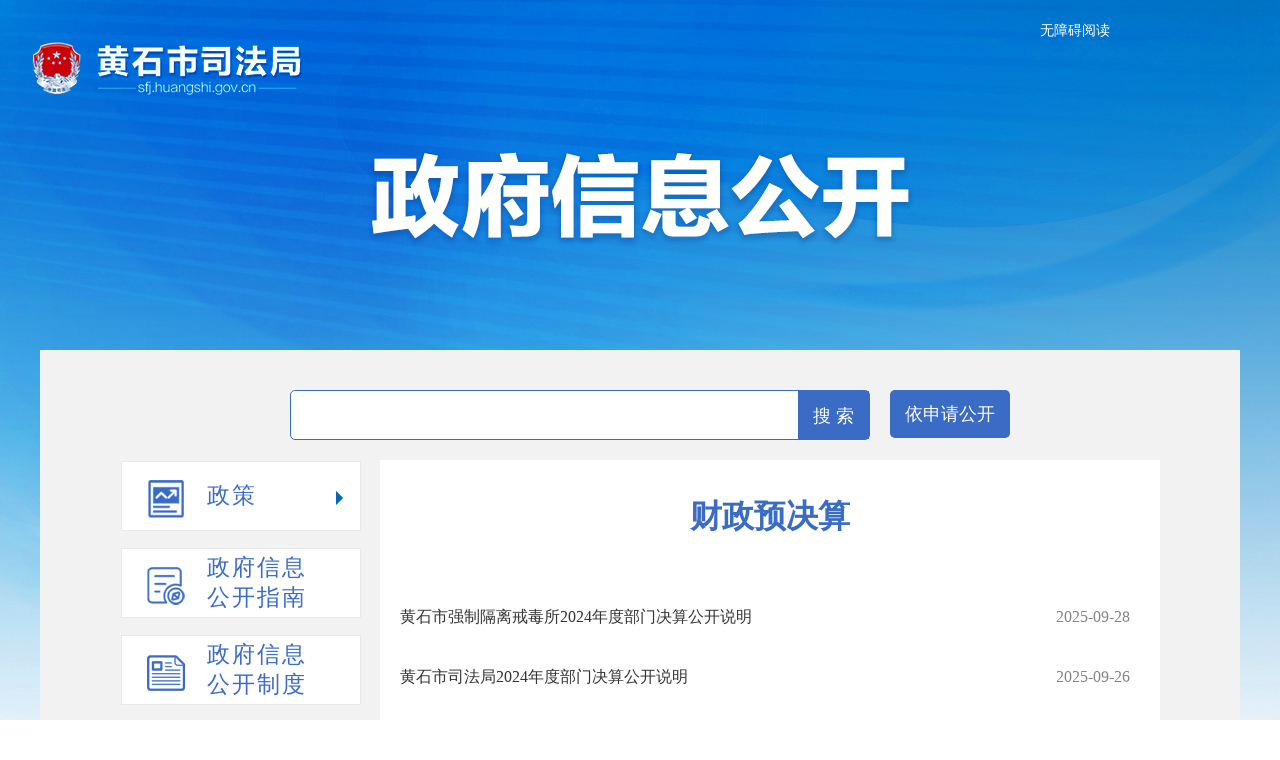

--- FILE ---
content_type: text/html
request_url: http://sfj.huangshi.gov.cn/xxgk_17/gknr/czzj/czyjs/
body_size: 21386
content:
<!DOCTYPE html>
<html lang="en">
<head>
<meta charset="utf-8">
<title>黄石市司法局</title>
<meta name="content-type" content="text/html; charset=UTF-8">
<meta name="SiteName" content="hssfj">
<meta name="SiteDomain" content="http://sfj.huangshi.gov.cn">
<meta name="SiteDescription" content="黄石市司法局主办，拟订全市法治宣传教育和普及法律常识规划并组织实施；指导、督办、考核县（市）区和各行业法治宣传、依法治理、法治文化建设和对外法治宣传工作。">
<meta name="SiteIDCode" content="4202000047">

<meta name="ColumnName" content="财政预决算" >











	<link rel="stylesheet" href="//www.huangshi.gov.cn/material/publicSite/xxgk/css/style.css">
	<link rel="stylesheet" href="//jtj.huangshi.gov.cn/material/css/gk_foot.css">
	<script type="text/javascript" src="//www.huangshi.gov.cn/material/publicSite/xxgk/js/j.js"></script>
    <script type="text/javascript" src="//www.huangshi.gov.cn/material/publicSite/xxgk/js/link.js"></script>
</head>
<style>
body{background:#fff url(//sfj.huangshi.gov.cn/material/img/xxgk999.jpg) 50% 0 no-repeat}
</style>
<body> 
<div align="center" style="height:350px">
<a href="javascript:void(0)" id="assist-open" style="position: absolute;z-index: 9;left:50%;margin-left:400px;margin-top:20px;color:#fff;">无障碍阅读</a>
</div>  
<div id="wapper">
    <div class="container">	
        <div class="main">
		<div class="search">
                <div>
                    <input id="textfield" type="text" value="" />
                    <a href="javascript:void(null)" onclick="chkSearch()" class="a1">搜 索</a>               
                </div>
             	<a href="../../../ysqgk/" class="a2" target="_blank">依申请公开</a>
</div>
<script type="text/javascript">
function chkSearch(){
	if($('#textfield').val() == '' || $('#textfield').val().length == 0){
		alert('请输入关键字');
		return false;
	}
	$url = '//sfj.huangshi.gov.cn/SITE/hssfj/search.html?searchWord='+$('#textfield').val()+'&siteId=14&pageSize=20';
	window.open($url,'_blank'); 
}
</script>		
            <div class="info">
                <script type="text/javascript">
$(function(){	
	$(".info_l dl").each(function(){/*去除无用的空dl*/
		if(!$(this).children('dd').length){$(this).remove();};
	 });	 
 $(".info_l a").each(function(){
		if($(this).next().size()){$(this).attr("href","javascript:void(0)")};
	 });
	 $(".info_l .li").each(function(){
		if($(this).find('ul').size()){$(this).addClass("moreLi");		
		};
	 });
//一级	
	$('.li .a').click(function(){
		if($(this).attr("class")=="a"){
			$(this).next().slideDown(300);
			//只显示一个，其他收起			
			$(this).parent().siblings().find('.a').next().slideUp(300);
			$(this).addClass("on").parent().siblings().find('.a').removeClass("on");
		}else{
			$(this).next().slideUp(300);
			$(this).removeClass("on");
		}
	})
	
	//二级
	 $(".info_l .cont li dl").each(function(){
		if($(this).children("dd").length>0){$(this).parent().addClass("ja")};
	  });
  
	$('.info_l .cont li').click(function(){	
		if($(this).attr("class")=="ja"){
			$('.info_l .cont li.ja,.info_l .cont li.jan').removeClass("jan").addClass("ja");
			$('.info_l .cont li dl').slideUp();
			$(this).find('dl').slideDown(300);
			$(this).removeClass("ja").addClass("jan");
		}
		else if($(this).attr("class")=="jan"){			
			$(this).find('dl').slideUp(300);
			$(this).removeClass("jan").addClass("ja");
		}
	})	


/*默认打开的栏目*/
/*一级打开*/
$(".info_l .moreLi").each(function(){
		if($(this).find('.current').length){$(this).children('.cont').slideDown(500);$(this).find('.a').addClass("on");}
	 });
/*二级打开*/	 
$(".info_l .ja").each(function(){/*默认打开的子栏目*/
		if($(this).find('.current').length){$(this).children('dl').slideDown();$(this).removeClass("ja").addClass("jan");}		
	 });
//$("html,body").animate({scrollTop: $(".current").offset().top}, 500);
//$("html,body").animate({scrollTop: $(".current").offset().top}, 1).animate({scrollTop:0}, 1000);

});	
	
</script>
<style>
.info_l .li:nth-child(1) .a{background-image: url(//www.huangshi.gov.cn/material/publicSite/xxgk/img/02.png);}
.info_l .li:nth-child(2) .a{background-image: url(//www.huangshi.gov.cn/material/publicSite/xxgk/img/01.png);}
.info_l .li:nth-child(3) .a{background-image: url(//www.huangshi.gov.cn/material/publicSite/xxgk/img/03.png);}
.info_l .li:nth-child(4) .a{background-image: url(//www.huangshi.gov.cn/material/publicSite/xxgk/img/04.png);}
.info_l .li:nth-child(5) .a{background-image: url(//www.huangshi.gov.cn/material/publicSite/xxgk/img/05.png);}
.info_l .li:nth-child(6) .a{background-image: url(//www.huangshi.gov.cn/material/publicSite/xxgk/img/06.png);}
.info_l .li:nth-child(7) .a{background-image: url(//www.huangshi.gov.cn/material/publicSite/xxgk/img/07.png);}

/*二级*/
.info_l .cont li dl{
	display:none;
	background-color: #FFF;
}
.ja:before,.jan:before{
	content:"+";
	position: absolute;
	z-index: 1;
	left:210px;
	font-size: 22px;
	color: #aaa;
	cursor: pointer;
}
.jan:before{content:"−";}
.info_l .cont li dl dd:hover{background:#E1EDFA;}
</style>

<style>
/*一级箭头*/
.cont{display:none;}
.info_l .li .a{position: relative;}

.info_l .moreLi .a:after{
      content: ' ';
    width: 0px;
    height: 0px;
    border-top: 7px solid transparent;
    border-left: 7px solid #0068b7;
    border-bottom: 7px solid transparent;
    position: absolute;
    right: 17px;
    top: 50%;
    margin-top: -5px;
}
.info_l .moreLi:hover .a:after{
      content: ' ';
    width: 0px;
    height: 0px;
    border-top: 7px solid transparent;
    border-left: 7px solid #fff;
    border-bottom: 7px solid transparent;
    position: absolute;
    right: 17px;
    top: 50%;
    margin-top: -5px;
}
.info_l .moreLi .on:after,.info_l .moreLi:hover .on:after{
    content: ' ';
    width: 0px;
    height: 0px;
    border-top: 7px solid #fff;
    border-left: 7px solid transparent;
    border-right: 7px solid transparent;
    position: absolute;
    right: 14px;
    top: 50%;
    margin-top: -5px;
}
dd.current{background-color: #E1EDFA;}

</style>
<div class="info_l">

<div class="li">
						<a href="../../../zc2020/" target="_self" class="a" id="a_11676" style="line-height:60px">政策</a>		
                        <ul class="cont">
			 
								<li>
<a href="../../../zc2020/zcjd/" target="_self"  id="b_1061">政策解读</a>					
									
                                    <dl>
                                               
                                    </dl>
								</li>
							
								<li>
<a href="../../../zc2020/gfxwj2020/" target="_self"  id="b_11914">规范性文件</a>					
									
                                    <dl>
                                               
                                    </dl>
								</li>
							
								<li>
<a href="../../../zc2020/gsgg/" target="_self"  id="b_3534">其他主动公开文件</a>					
									
                                    <dl>
                                    
                                        <dd  id="b_18799"><a href="../../../zc2020/gsgg/tz_1/">通知</a></dd>								
                                    
                                        <dd  id="b_18813"><a href="../../../zc2020/gsgg/tl_1/">条例</a></dd>								
                                    
                                        <dd  id="b_18814"><a href="../../../zc2020/gsgg/yj_1/">意见</a></dd>								
                                    
                                        <dd  id="b_18815"><a href="../../../zc2020/gsgg/bf_1/">办法</a></dd>								
                                    
                                        <dd  id="b_18816"><a href="../../../zc2020/gsgg/qt_1/">其他</a></dd>								
                                               
                                    </dl>
								</li>
							
                        </ul>
                    </div>



                  
<div class="li">                        
                        <a href="../../../xxgkzn/" target="_self" class="a" id="a_1054">政府信息<br>公开指南</a>
                    </div>
                    <div class="li">
						
                        <a href="../../../gkml/" target="_self" class="a" id="a_12870">政府信息<br>公开制度</a>
                    </div>					
                    <div class="li">
						<a href="../../" target="_self" class="a" id="a_12872">法定主动<br>公开内容</a>		
                        <ul class="cont">
			 
								<li>
<a href="../../gzjg/" target="_self"  id="b_12873">政府工作机构</a>					
									
                                    <dl>
                                    
                                        <dd  id="b_1057"><a href="../../gzjg/ldxx/">领导信息</a></dd>								
                                    
                                        <dd  id="b_12874"><a href="../../gzjg/jgzn/">机构职能</a></dd>								
                                    
                                        <dd  id="b_12875"><a href="../../gzjg/jgsz/">内设机构</a></dd>								
                                    
                                        <dd  id="b_18018"><a href="../../gzjg/zsdw/">直属单位</a></dd>								
                                               
                                    </dl>
								</li>
							
								<li>
<a href="../../ghxx/" target="_self"  id="b_12995">规划信息</a>					
									
                                    <dl>
                                               
                                    </dl>
								</li>
							
								<li>
<a href="../../xkfw/" target="_self"  id="b_12996">许可/服务</a>					
									
                                    <dl>
                                    
                                        <dd  id="b_8669"><a href="../../xkfw/xzxk1/">行政许可结果</a></dd>								
                                    
                                        <dd  id="b_12999"><a href="http://zwfw.hubei.gov.cn/webview/bszn/bmsy.html?department=1142020001105352X6&tdsourcetag=s_pctim_aiomsg">依据、条件、程序</a></dd>								
                                               
                                    </dl>
								</li>
							
								<li>
<a href="../../cfqz/" target="_self"  id="b_13000">处罚/强制</a>					
									
                                    <dl>
                                    
                                        <dd  id="b_17336"><a href="http://zwfw.hubei.gov.cn/webview/bszn/bmsy.html?department=1142020001105352X6&tdsourcetag=s_pctim_aiomsg">依据、条件、程序</a></dd>								
                                    
                                        <dd  id="b_18824"><a href="../../cfqz/xzcfjd1/">行政处罚决定</a></dd>								
                                               
                                    </dl>
								</li>
							
								<li>
<a href="http://zwfw.hubei.gov.cn/webview/bszn/bmsy.html?department=1142020001105352X6&tdsourcetag=s_pctim_aiomsg" target="_self"  id="b_13002">权责清单</a>					
									
                                    <dl>
                                               
                                    </dl>
								</li>
							
								<li>
<a href="../../qxbl/" target="_self"  id="b_13003">确需保留的事项清单</a>					
									
                                    <dl>
                                               
                                    </dl>
								</li>
							
								<li>
<a href="../" target="_self"  id="b_13005">财政资金</a>					
									
                                    <dl>
                                    
                                        <dd  id="b_13006"><a href="./">财政预决算</a></dd>								
                                    
                                        <dd  id="b_13007"><a href="../zxzj/">财政专项资金</a></dd>								
                                               
                                    </dl>
								</li>
							
								<li>
<a href="../../zfcg/" target="_self"  id="b_13077">政府采购</a>					
									
                                    <dl>
                                               
                                    </dl>
								</li>
							
								<li>
<a href="../../gysy/" target="_self"  id="b_13078">公益性事业建设</a>					
									
                                    <dl>
                                    
                                        <dd  id="b_13079"><a href="../../gysy/fp/">乡村振兴</a></dd>								
                                    
                                        <dd  id="b_13080"><a href="../../gysy/ggfl/">公共法律服务</a></dd>								
                                               
                                    </dl>
								</li>
							
								<li>
<a href="../../rsxx/" target="_self"  id="b_1063">招考录用</a>					
									
                                    <dl>
                                               
                                    </dl>
								</li>
							
								<li>
<a href="../../qt/" target="_self"  id="b_13090">其他主动公开内容</a>					
									
                                    <dl>
                                    
                                        <dd  id="b_13091"><a href="../../qt/yjsgk/">决策预公开</a></dd>								
                                    
                                        <dd  id="b_13239"><a href="../../qt/zxqk1/">政策执行及落实情况</a></dd>								
                                    
                                        <dd  id="b_13098"><a href="../../qt/ssj/">双随机一公开</a></dd>								
                                    
                                        <dd  id="b_8440"><a href="../../qt/jyta/">建议提案办理</a></dd>								
                                    
                                        <dd  id="b_13120"><a href="../../qt/fzndbg/">法治政府建设年度报告</a></dd>								
                                    
                                        <dd  id="b_13123"><a href="http://sfj.huangshi.gov.cn/hdjl/">回应关切</a></dd>								
                                    
                                        <dd  id="b_1065"><a href="../../qt/sjfb/">数据发布</a></dd>								
                                               
                                    </dl>
								</li>
							
                        </ul>
                    </div>
                       <div class="li">						
                        <a href="../../../xxgknb/" target="_self" class="a" id="a_1056">政府信息<br>公开年报</a>
                    </div>
                    <div class="li">						
                        <a href="../../../gzndbb/" target="_self" class="a" id="a_13124">政府网站工<br>作年度报表</a>
                    </div>
<div class="li">						
                        <a href="../../../ysqgk/" target="_self" class="a" id="a_7661">依申请<br>公开</a>
                    </div>
                  
                    
                      
                </div>
<script type="text/javascript">
  var chid=13006;
  var rootID="#a_"+chid;
  $(rootID).addClass("on");
  $(rootID).addClass("current");
 var subID="#b_"+chid;
 $(subID).addClass("current");
</script>
                <div class="info_r">
                    <h2>财政预决算</h2>
                    <div class="contant">
						<div class="news_list1">					
							<ul>
								
									<li>
										<span>2025-09-28</span><a href="./202509/t20250928_1265604.html" target="_blank" title="黄石市强制隔离戒毒所2024年度部门决算公开说明">黄石市强制隔离戒毒所2024年度部门决算公开说明</a>
									</li>
								
									<li>
										<span>2025-09-26</span><a href="./202509/t20250926_1265248.html" target="_blank" title="黄石市司法局2024年度部门决算公开说明">黄石市司法局2024年度部门决算公开说明</a>
									</li>
								
									<li>
										<span>2025-02-26</span><a href="./202502/t20250227_1198215.html" target="_blank" title="黄石市司法局2025年预算汇总公开情况说明">黄石市司法局2025年预算汇总公开情况说明</a>
									</li>
								
									<li>
										<span>2025-02-26</span><a href="./202502/t20250227_1198112.html" target="_blank" title="黄石市司法局机关2025年部门预算公开情况说明">黄石市司法局机关2025年部门预算公开情况说明</a>
									</li>
								
									<li>
										<span>2025-02-26</span><a href="./202502/t20250227_1198105.html" target="_blank" title="2025年度黄石市强制隔离戒毒所部门预算公开情况说明">2025年度黄石市强制隔离戒毒所部门预算公开情况说明</a>
									</li>
								
									<li>
										<span>2024-09-27</span><a href="./202409/t20240929_1154401.html" target="_blank" title="黄石市强制隔离戒毒所2023年度部门决算公开说明">黄石市强制隔离戒毒所2023年度部门决算公开说明</a>
									</li>
								
									<li>
										<span>2024-09-27</span><a href="./202409/t20240927_1154000.html" target="_blank" title="黄石市司法局2023年度部门决算公开说明">黄石市司法局2023年度部门决算公开说明</a>
									</li>
								
									<li>
										<span>2024-02-20</span><a href="./202402/t20240220_1097310.html" target="_blank" title="2024年度黄石市强制隔离戒毒所部门预算公开情况说明">2024年度黄石市强制隔离戒毒所部门预算公开情况说明</a>
									</li>
								
									<li>
										<span>2024-02-20</span><a href="./202402/t20240220_1097169.html" target="_blank" title="黄石市司法局2024年预算汇总公开情况说明">黄石市司法局2024年预算汇总公开情况说明</a>
									</li>
								
									<li>
										<span>2024-02-19</span><a href="./202402/t20240219_1097027.html" target="_blank" title="黄石市司法局机关2024年部门预算公开情况说明">黄石市司法局机关2024年部门预算公开情况说明</a>
									</li>
								
									<li>
										<span>2023-09-28</span><a href="./202309/t20230928_1055347.html" target="_blank" title="黄石市强制隔离戒毒所2022年度部门决算公开说明">黄石市强制隔离戒毒所2022年度部门决算公开说明</a>
									</li>
								
									<li>
										<span>2023-09-27</span><a href="./202309/t20230927_1054725.html" target="_blank" title="黄石市司法局2022年度部门决算公开说明">黄石市司法局2022年度部门决算公开说明</a>
									</li>
								
									<li>
										<span>2023-02-01</span><a href="./202302/t20230202_987070.html" target="_blank" title="黄石市司法局2023年预算汇总公开说明">黄石市司法局2023年预算汇总公开说明</a>
									</li>
								
									<li>
										<span>2023-02-01</span><a href="./202302/t20230202_987014.html" target="_blank" title="黄石市司法局机关2023年部门预算公开情况说明">黄石市司法局机关2023年部门预算公开情况说明</a>
									</li>
								
									<li>
										<span>2023-02-01</span><a href="./202302/t20230202_987098.html" target="_blank" title="黄石市强制隔离戒毒所2023年度预算公开说明">黄石市强制隔离戒毒所2023年度预算公开说明</a>
									</li>
								
							</ul>
							<a href="./index.shtml" class="more">更多</a>
					
						</div>	
                    </div>
                </div>
            </div>
        </div>
    </div>
</div>
<div id="footer">
  <div id="footerInner"> 

   <b id="ficon">
  	     <i><script type="text/javascript">document.write(unescape("%3Cspan id='_ideConac' %3E%3C/span%3E%3Cscript src='//dcs.conac.cn/js/18/270/0000/40595790/CA182700000405957900001.js' type='text/javascript'%3E%3C/script%3E"));</script>
         <img src="../../../../images/jb.jpg" style="margin:0 27px;" />
<script id="_jiucuo_" sitecode='4202000016' src='https://zfwzgl.www.gov.cn/exposure/jiucuo.js'></script>

   </i> 
   </b>

<p>主办单位:黄石市司法局 地址：黄石市西塞山区环湖路30号   电话：0714-6304112 传真：0714-6304352　邮箱：ssfj@huangshi.gov.cn 	
</p>
<p>	 <a target="_blank" href="http://beian.miit.gov.cn/">鄂ICP备05026187号</a>　网站标识码:4202000016　
<a target="_blank" href="http://www.beian.gov.cn/portal/registerSystemInfo?recordcode=42020402000046" style="display:inline-block;text-decoration:none;height:20px;"><img src="../../../../images/ga.png" style="float:left;" />鄂公网安备 42020402000046号</a>　
<a href="../../../../wzdt/">网站地图</a>  ｜  <a href="">关于我们</a><span style="display:none;">  ｜  <script type="text/javascript" src="//js.users.51.la/20256079.js"></script><a href="https://www.51.la/?comId=20256079" title="51.La 网站流量统计系统" target="_blank">网站统计</a></span></p>	
</div>
</div>



<script src="../../../../images/link.js" type="text/javascript"></script>
<script>
line_ts_n('#wapper');
</script>
<script type="text/javascript" src="//www.huangshi.gov.cn/material/publicSite/wza/assist-entry_simple.js"></script>	
</body>
</html>

--- FILE ---
content_type: text/css
request_url: http://www.huangshi.gov.cn/material/publicSite/xxgk/css/style.css
body_size: 6173
content:
@charset "utf-8";
*,
*:before,
*:after { margin: 0px;padding: 0px;box-sizing: border-box;}
body { font-family: "微软雅黑"; font-size: 14px; line-height:160%; color: #333; }
ul,ol,li {list-style: none;}
select { border: 1px solid #DFDFDF; font-family: "微软雅黑"; border-radius:5px; }
img {border: none;}
em {font-style: normal;}
a {text-decoration: none; color: #333;cursor: pointer;}
a:hover {color:#CE3537;text-decoration: none; cursor: pointer;}
.hide {display: none;}
.clear {zoom: 1;}
.fl {float: left;}
.fr {float: right;}
input {outline: none;}
.blue { color:#1A4588; }

#wapper { width:1200px; margin:0 auto; }
.container { float:left; width:1200px; background:#FFF; }
.main { float:left; width:1200px; margin:20px 0 0 0; }
.bar { float:left; width:170px; padding:15px 15px; }
.bar ul li a { display:block; width:170px; height:60px; line-height:60px; text-align:center; font-size:16px; }
.bar ul li a:hover { background:#59ade1; color:#fff; }

.bar_r { float:right; width:970px; padding:15px 15px 15px 0; }
.shuju {  float:left; width:1200px; padding:15px 15px; }
.shuju h3 { float:left; width:1170px; border-bottom:1px solid #d9d9d9; padding:0 0 15px 10px; }
.shuju h3 span { float:left; font-size:24px; color:#3a6bc5; }
.shuju h3 a { float:right; font-size:14px; font-weight:normal; color:#999; }
.shuju ul { width:1200px; }
.shuju ul li { float:left; width:360px; margin:25px 10px 0 15px; text-align:center; overflow:hidden; }
.shuju ul li img { width:360px; height:172px; }
.shuju ul li a { font-weight:bold; color:#3a6bc5;}

.news { width:570px; margin:10px 15px 0 15px; }
.news h3 { padding:0 0 15px 15px; border-bottom:1px solid #d9d9d9; font-size:20px; font-weight:normal; }
.news h3 .on { color:#3a6bc5; }
.news ul { float:left; width:570px; margin:20px 0 20px 20px; }
.news ul li { height:40px; line-height:40px; font-size:18px; }
.button { float:left; width:570px; height:50px; font-size:18px; line-height:50px; text-align:center; border:1px solid #d9d9d9;border-radius:5px; }

.search { margin:20px 0 40px 250px;}
.search div{width:580px; height:50px; line-height:50px; background:#fff; border:1px solid #3a6bc5; border-radius:5px;float:left;}
.search div:hover{border:#87C6F9 1px solid;box-shadow: 0 0 8px rgba(103, 166, 217, 1);}
.search:hover a{border-radius:5px;}
.search input {float:left; width:490px; height:50px; margin:0 0 0 15px; border:0; background:none; }
.search a {float:right; padding:0 15px; height:48px; font-size:18px; color:#fff; background:#3a6bc5;}
.search a:hover {background:#286090;}
.search .a2 {float:left;margin-left:20px;line-height:48px;border-radius:5px;}


.container { float:left; width:1200px; background:#f2f2f2;}
.info { clear:both; float:left; width:1040px; margin:20px 0 0 80px; }
.info_l { float:left; width:240px; }
.info_r { float:right; width:780px; background:#fff; padding:15px 20px; } 

.info_l .li {float:left; border:1px solid #f2f2f2; background:#fff; margin:0 0 15px 0; }
.info_l .a,.info_l .on {
	display:block;
	float:left;
	width:240px;
	height:70px;
	line-height: 1.333;
	padding:4px 0;
	color:#3a6bc5;
	font-size:23px;
	text-align:left;
	border: 1px solid #E9E9E9;
	background-image: url(../img/0.png);
	background-repeat: no-repeat;
	background-position: 25px top;
	padding-left: 85px;
	letter-spacing: 2px;
}



.info_l .a:hover,.info_l .on {
	color:#fff;
	background-position: 25px -76px;
	background-color: #3a6bc5;
}
.info_l .cont{ clear: both;border:1px solid #E9E9E9;border-top:0;}
.info_l .cont li {
	position: relative;
	line-height:42px;
	font-size:15px;
	border-bottom:1px solid #E9E9E9;
	background-color: #fff;
	background: url(../img/2.png) no-repeat 30px 17px;
}
.info_l .cont li a{
	padding:0 0 0 48px;
	display: block;
}
	

.info_l .cont li:hover {  background:#E1EDFA url(../img/2.png) no-repeat 30px 17px;}
.info_l .cont li a:hover { display:block; color:#3a6bc5; }


.info_r h2 { text-align:center; font-size:32px; color:#3a6bc5; margin:30px 0; }

.contant { float:left; width:730px; margin:30px 0; }
.contant p { font-size:16px; line-height:220%; text-indent:35px;}

.news_list1{margin-bottom:40px;
}
.news_list1 h3{
	height:35px;
	border-bottom: 1px solid #E9E9E9;
}
.news_list1 h3 b{
	line-height:35px;height:35px;
	width:110px;
	text-align:center;

	color:#fff;
	font-size:18px;
	display: block;
	background-color: #3A6BC5;
	overflow: hidden;
}
.news_list1 li{font-size:16px;
	height:60px;
	line-height:60px;
}
.news_list1 li a{display: block;width: 80%;text-overflow:ellipsis;white-space:nowrap;overflow:hidden;-o-text-overflow:ellipsis;}
.news_list1 li span{float:right;color:#858585;}

.news_list1 .more{background: #f2f2f2;
    text-align: center;
    display: block;
    line-height: 30px;
    font-size: 16px;
    margin-top: 10px;
}
.news_list1 .more:after {
    content: '+';
}


.leadersList {
  background: none;
}
.leadersList .bg {
  background: none;
}
.leadersList .hd1 {
  font-size: 36px;
  color: #DD4F41;
  font-weight: 400;
  border-bottom: 2px solid #245798;
  line-height: 72px;
  margin-bottom: 40px;
}
.leadersList .hd2 {
  margin-top: 20px;
  margin-bottom: 40px;
  padding-left: 24px;
  font-size: 20px;
  line-height: 40px;
  border-left: 6px solid #DD4F41;
  background: #f7f7f7;
}
.leadersList .list_row {
  overflow: hidden;
}
.leadersList .item {
  float: left;
  display: inline-block;
  width: 360px;
  height: 148px;
  background: #f7f7f7;
  margin-bottom: 52px;
  margin-right: 10px;
}

.leadersList .item .avater {
  float: left;
  width: 118px;
  height: 148px;
}
.leadersList .item .avater img {
  width: 100%;
  height: 100%;
}
.leadersList .item .con {
  padding: 15px;
  margin-left: 125px;
}
.leadersList .item .job {
  font-size: 20px;
  line-height: 38px;
  border-bottom: 1px solid #ccc;
}
.leadersList .item .job span {
  display: inline-block;
  border-bottom: 1px solid #245798;
  margin-bottom: -1px;
}
.leadersList .item .name {
  font-size: 24px;
  font-weight: 700;
  margin-top: 30px;
  text-align: center;
}

--- FILE ---
content_type: text/css
request_url: http://jtj.huangshi.gov.cn/material/css/gk_foot.css
body_size: 585
content:
#footer {
	clear:both;
	text-align:left;
	position: relative;
	background-color: #2E8CD3;
	height: 137px;color: #fff;
}

#footerInner{
	width:1200px;margin:0 auto;
	height:100px;
	padding:30px 0 0 0;
	line-height:180%;
	font-size:13px;	
	position: relative;	
}
#ficon{
	position: absolute;
	z-index: 1;
	right:0;top:40px;
}
#footer p{margin-top:5px;line-height:200%;}
#footer a:link,#footer a:visited{color: #fff;}
#footer a:hover{color: #A8CAED;}
#footer img {vertical-align: middle; margin-left: 25px;}
#_ideConac img{margin-bottom:-15px;margin-right:-15px;}

--- FILE ---
content_type: application/javascript
request_url: http://www.huangshi.gov.cn/material/publicSite/wza/assist-entry_simple.js
body_size: 177541
content:
/*v-1.91*/
(function(global, factory) {
    typeof exports === 'object' && typeof module !== 'undefined' ? module.exports = factory() :
        typeof define === 'function' && define.amd ? define(factory) :
        (global = typeof globalThis !== 'undefined' ? globalThis : global || self, global.AssistEntry = factory());
}(this, (function() {
    'use strict';

    function ownKeys$1(object, enumerableOnly) {
        var keys = Object.keys(object);

        if (Object.getOwnPropertySymbols) {
            var symbols = Object.getOwnPropertySymbols(object);

            if (enumerableOnly) {
                symbols = symbols.filter(function(sym) {
                    return Object.getOwnPropertyDescriptor(object, sym).enumerable;
                });
            }

            keys.push.apply(keys, symbols);
        }

        return keys;
    }

    function _objectSpread2(target) {
        for (var i = 1; i < arguments.length; i++) {
            var source = arguments[i] != null ? arguments[i] : {};

            if (i % 2) {
                ownKeys$1(Object(source), true).forEach(function(key) {
                    _defineProperty(target, key, source[key]);
                });
            } else if (Object.getOwnPropertyDescriptors) {
                Object.defineProperties(target, Object.getOwnPropertyDescriptors(source));
            } else {
                ownKeys$1(Object(source)).forEach(function(key) {
                    Object.defineProperty(target, key, Object.getOwnPropertyDescriptor(source, key));
                });
            }
        }

        return target;
    }

    function _classCallCheck(instance, Constructor) {
        if (!(instance instanceof Constructor)) {
            throw new TypeError("Cannot call a class as a function");
        }
    }

    function _defineProperties(target, props) {
        for (var i = 0; i < props.length; i++) {
            var descriptor = props[i];
            descriptor.enumerable = descriptor.enumerable || false;
            descriptor.configurable = true;
            if ("value" in descriptor) descriptor.writable = true;
            Object.defineProperty(target, descriptor.key, descriptor);
        }
    }

    function _createClass(Constructor, protoProps, staticProps) {
        if (protoProps) _defineProperties(Constructor.prototype, protoProps);
        if (staticProps) _defineProperties(Constructor, staticProps);
        return Constructor;
    }

    function _defineProperty(obj, key, value) {
        if (key in obj) {
            Object.defineProperty(obj, key, {
                value: value,
                enumerable: true,
                configurable: true,
                writable: true
            });
        } else {
            obj[key] = value;
        }

        return obj;
    }

    function _inherits(subClass, superClass) {
        if (typeof superClass !== "function" && superClass !== null) {
            throw new TypeError("Super expression must either be null or a function");
        }

        subClass.prototype = Object.create(superClass && superClass.prototype, {
            constructor: {
                value: subClass,
                writable: true,
                configurable: true
            }
        });
        if (superClass) _setPrototypeOf(subClass, superClass);
    }

    function _getPrototypeOf(o) {
        _getPrototypeOf = Object.setPrototypeOf ? Object.getPrototypeOf : function _getPrototypeOf(o) {
            return o.__proto__ || Object.getPrototypeOf(o);
        };
        return _getPrototypeOf(o);
    }

    function _setPrototypeOf(o, p) {
        _setPrototypeOf = Object.setPrototypeOf || function _setPrototypeOf(o, p) {
            o.__proto__ = p;
            return o;
        };

        return _setPrototypeOf(o, p);
    }

    function _isNativeReflectConstruct() {
        if (typeof Reflect === "undefined" || !Reflect.construct) return false;
        if (Reflect.construct.sham) return false;
        if (typeof Proxy === "function") return true;

        try {
            Boolean.prototype.valueOf.call(Reflect.construct(Boolean, [], function() {}));
            return true;
        } catch (e) {
            return false;
        }
    }

    function _assertThisInitialized(self) {
        if (self === void 0) {
            throw new ReferenceError("this hasn't been initialised - super() hasn't been called");
        }

        return self;
    }

    function _possibleConstructorReturn(self, call) {
        if (call && (typeof call === "object" || typeof call === "function")) {
            return call;
        }

        return _assertThisInitialized(self);
    }

    function _createSuper(Derived) {
        var hasNativeReflectConstruct = _isNativeReflectConstruct();

        return function _createSuperInternal() {
            var Super = _getPrototypeOf(Derived),
                result;

            if (hasNativeReflectConstruct) {
                var NewTarget = _getPrototypeOf(this).constructor;

                result = Reflect.construct(Super, arguments, NewTarget);
            } else {
                result = Super.apply(this, arguments);
            }

            return _possibleConstructorReturn(this, result);
        };
    }

    function _unsupportedIterableToArray(o, minLen) {
        if (!o) return;
        if (typeof o === "string") return _arrayLikeToArray(o, minLen);
        var n = Object.prototype.toString.call(o).slice(8, -1);
        if (n === "Object" && o.constructor) n = o.constructor.name;
        if (n === "Map" || n === "Set") return Array.from(o);
        if (n === "Arguments" || /^(?:Ui|I)nt(?:8|16|32)(?:Clamped)?Array$/.test(n)) return _arrayLikeToArray(o, minLen);
    }

    function _arrayLikeToArray(arr, len) {
        if (len == null || len > arr.length) len = arr.length;

        for (var i = 0, arr2 = new Array(len); i < len; i++) arr2[i] = arr[i];

        return arr2;
    }

    function _createForOfIteratorHelper(o, allowArrayLike) {
        var it = typeof Symbol !== "undefined" && o[Symbol.iterator] || o["@@iterator"];

        if (!it) {
            if (Array.isArray(o) || (it = _unsupportedIterableToArray(o)) || allowArrayLike && o && typeof o.length === "number") {
                if (it) o = it;
                var i = 0;

                var F = function() {};

                return {
                    s: F,
                    n: function() {
                        if (i >= o.length) return {
                            done: true
                        };
                        return {
                            done: false,
                            value: o[i++]
                        };
                    },
                    e: function(e) {
                        throw e;
                    },
                    f: F
                };
            }

            throw new TypeError("Invalid attempt to iterate non-iterable instance.\nIn order to be iterable, non-array objects must have a [Symbol.iterator]() method.");
        }

        var normalCompletion = true,
            didErr = false,
            err;
        return {
            s: function() {
                it = it.call(o);
            },
            n: function() {
                var step = it.next();
                normalCompletion = step.done;
                return step;
            },
            e: function(e) {
                didErr = true;
                err = e;
            },
            f: function() {
                try {
                    if (!normalCompletion && it.return != null) it.return();
                } finally {
                    if (didErr) throw err;
                }
            }
        };
    }

    var commonjsGlobal = typeof globalThis !== 'undefined' ? globalThis : typeof window !== 'undefined' ? window : typeof global !== 'undefined' ? global : typeof self !== 'undefined' ? self : {};

    function createCommonjsModule(fn, basedir, module) {
        return module = {
            path: basedir,
            exports: {},
            require: function(path, base) {
                return commonjsRequire(path, (base === undefined || base === null) ? module.path : base);
            }
        }, fn(module, module.exports), module.exports;
    }

    function commonjsRequire() {
        throw new Error('Dynamic requires are not currently supported by @rollup/plugin-commonjs');
    }

    var check = function(it) {
        return it && it.Math == Math && it;
    };


    var global_1 =
        // eslint-disable-next-line es/no-global-this -- safe
        check(typeof globalThis == 'object' && globalThis) ||
        check(typeof window == 'object' && window) ||
        // eslint-disable-next-line no-restricted-globals -- safe
        check(typeof self == 'object' && self) ||
        check(typeof commonjsGlobal == 'object' && commonjsGlobal) ||
        // eslint-disable-next-line no-new-func -- fallback
        (function() { return this; })() || Function('return this')();

    var fails = function(exec) {
        try {
            return !!exec();
        } catch (error) {
            return true;
        }
    };


    var descriptors = !fails(function() {

        return Object.defineProperty({}, 1, { get: function() { return 7; } })[1] != 7;
    });

    var $propertyIsEnumerable = {}.propertyIsEnumerable;

    var getOwnPropertyDescriptor$1 = Object.getOwnPropertyDescriptor;


    var NASHORN_BUG = getOwnPropertyDescriptor$1 && !$propertyIsEnumerable.call({ 1: 2 }, 1);


    var f$4 = NASHORN_BUG ? function propertyIsEnumerable(V) {
        var descriptor = getOwnPropertyDescriptor$1(this, V);
        return !!descriptor && descriptor.enumerable;
    } : $propertyIsEnumerable;

    var objectPropertyIsEnumerable = {
        f: f$4
    };

    var createPropertyDescriptor = function(bitmap, value) {
        return {
            enumerable: !(bitmap & 1),
            configurable: !(bitmap & 2),
            writable: !(bitmap & 4),
            value: value
        };
    };

    var toString = {}.toString;

    var classofRaw = function(it) {
        return toString.call(it).slice(8, -1);
    };

    var split = ''.split;

    // fallback for non-array-like ES3 and non-enumerable old V8 strings
    var indexedObject = fails(function() {

        // eslint-disable-next-line no-prototype-builtins -- safe
        return !Object('z').propertyIsEnumerable(0);
    }) ? function(it) {
        return classofRaw(it) == 'String' ? split.call(it, '') : Object(it);
    } : Object;

    // `RequireObjectCoercible` abstract operation

    var requireObjectCoercible = function(it) {
        if (it == undefined) throw TypeError("Can't call method on " + it);
        return it;
    };

    // toObject with fallback for non-array-like ES3 strings



    var toIndexedObject = function(it) {
        return indexedObject(requireObjectCoercible(it));
    };

    var isObject = function(it) {
        return typeof it === 'object' ? it !== null : typeof it === 'function';
    };

    // `ToPrimitive` abstract operation

    // instead of the ES6 spec version, we didn't implement @@toPrimitive case
    // and the second argument - flag - preferred type is a string
    var toPrimitive = function(input, PREFERRED_STRING) {
        if (!isObject(input)) return input;
        var fn, val;
        if (PREFERRED_STRING && typeof(fn = input.toString) == 'function' && !isObject(val = fn.call(input))) return val;
        if (typeof(fn = input.valueOf) == 'function' && !isObject(val = fn.call(input))) return val;
        if (!PREFERRED_STRING && typeof(fn = input.toString) == 'function' && !isObject(val = fn.call(input))) return val;
        throw TypeError("Can't convert object to primitive value");
    };

    // `ToObject` abstract operation

    var toObject = function(argument) {
        return Object(requireObjectCoercible(argument));
    };

    var hasOwnProperty = {}.hasOwnProperty;

    var has$1 = function hasOwn(it, key) {
        return hasOwnProperty.call(toObject(it), key);
    };

    var document$1 = global_1.document;
    // typeof document.createElement is 'object' in old IE
    var EXISTS = isObject(document$1) && isObject(document$1.createElement);

    var documentCreateElement = function(it) {
        return EXISTS ? document$1.createElement(it) : {};
    };

    // Thank's IE8 for his funny defineProperty
    var ie8DomDefine = !descriptors && !fails(function() {
        // eslint-disable-next-line es/no-object-defineproperty -- requied for testing
        return Object.defineProperty(documentCreateElement('div'), 'a', {
            get: function() { return 7; }
        }).a != 7;
    });

    // eslint-disable-next-line es/no-object-getownpropertydescriptor -- safe
    var $getOwnPropertyDescriptor = Object.getOwnPropertyDescriptor;

    // `Object.getOwnPropertyDescriptor` method

    var f$3 = descriptors ? $getOwnPropertyDescriptor : function getOwnPropertyDescriptor(O, P) {
        O = toIndexedObject(O);
        P = toPrimitive(P, true);
        if (ie8DomDefine) try {
            return $getOwnPropertyDescriptor(O, P);
        } catch (error) { /* empty */ }
        if (has$1(O, P)) return createPropertyDescriptor(!objectPropertyIsEnumerable.f.call(O, P), O[P]);
    };

    var objectGetOwnPropertyDescriptor = {
        f: f$3
    };

    var anObject = function(it) {
        if (!isObject(it)) {
            throw TypeError(String(it) + ' is not an object');
        }
        return it;
    };

    // eslint-disable-next-line es/no-object-defineproperty -- safe
    var $defineProperty = Object.defineProperty;

    // `Object.defineProperty` method

    var f$2 = descriptors ? $defineProperty : function defineProperty(O, P, Attributes) {
        anObject(O);
        P = toPrimitive(P, true);
        anObject(Attributes);
        if (ie8DomDefine) try {
            return $defineProperty(O, P, Attributes);
        } catch (error) { /* empty */ }
        if ('get' in Attributes || 'set' in Attributes) throw TypeError('Accessors not supported');
        if ('value' in Attributes) O[P] = Attributes.value;
        return O;
    };

    var objectDefineProperty = {
        f: f$2
    };

    var createNonEnumerableProperty = descriptors ? function(object, key, value) {
        return objectDefineProperty.f(object, key, createPropertyDescriptor(1, value));
    } : function(object, key, value) {
        object[key] = value;
        return object;
    };

    var setGlobal = function(key, value) {
        try {
            createNonEnumerableProperty(global_1, key, value);
        } catch (error) {
            global_1[key] = value;
        }
        return value;
    };

    var SHARED = '__core-js_shared__';
    var store$1 = global_1[SHARED] || setGlobal(SHARED, {});

    var sharedStore = store$1;

    var functionToString = Function.toString;

    // this helper broken in `3.4.1-3.4.4`, so we can't use `shared` helper
    if (typeof sharedStore.inspectSource != 'function') {
        sharedStore.inspectSource = function(it) {
            return functionToString.call(it);
        };
    }

    var inspectSource = sharedStore.inspectSource;

    var WeakMap$1 = global_1.WeakMap;

    var nativeWeakMap = typeof WeakMap$1 === 'function' && /native code/.test(inspectSource(WeakMap$1));

    var shared = createCommonjsModule(function(module) {
        (module.exports = function(key, value) {
            return sharedStore[key] || (sharedStore[key] = value !== undefined ? value : {});
        })('versions', []).push({
            version: '3.12.1',
            mode: 'global',
            copyright: '© 2021 Denis Pushkarev (zloirock.ru)'
        });
    });

    var id = 0;
    var postfix = Math.random();

    var uid = function(key) {
        return 'Symbol(' + String(key === undefined ? '' : key) + ')_' + (++id + postfix).toString(36);
    };

    var keys$1 = shared('keys');

    var sharedKey = function(key) {
        return keys$1[key] || (keys$1[key] = uid(key));
    };

    var hiddenKeys$1 = {};

    var OBJECT_ALREADY_INITIALIZED = 'Object already initialized';
    var WeakMap = global_1.WeakMap;
    var set, get, has;

    var enforce = function(it) {
        return has(it) ? get(it) : set(it, {});
    };

    var getterFor = function(TYPE) {
        return function(it) {
            var state;
            if (!isObject(it) || (state = get(it)).type !== TYPE) {
                throw TypeError('Incompatible receiver, ' + TYPE + ' required');
            }
            return state;
        };
    };

    if (nativeWeakMap || sharedStore.state) {
        var store = sharedStore.state || (sharedStore.state = new WeakMap());
        var wmget = store.get;
        var wmhas = store.has;
        var wmset = store.set;
        set = function(it, metadata) {
            if (wmhas.call(store, it)) throw new TypeError(OBJECT_ALREADY_INITIALIZED);
            metadata.facade = it;
            wmset.call(store, it, metadata);
            return metadata;
        };
        get = function(it) {
            return wmget.call(store, it) || {};
        };
        has = function(it) {
            return wmhas.call(store, it);
        };
    } else {
        var STATE = sharedKey('state');
        hiddenKeys$1[STATE] = true;
        set = function(it, metadata) {
            if (has$1(it, STATE)) throw new TypeError(OBJECT_ALREADY_INITIALIZED);
            metadata.facade = it;
            createNonEnumerableProperty(it, STATE, metadata);
            return metadata;
        };
        get = function(it) {
            return has$1(it, STATE) ? it[STATE] : {};
        };
        has = function(it) {
            return has$1(it, STATE);
        };
    }

    var internalState = {
        set: set,
        get: get,
        has: has,
        enforce: enforce,
        getterFor: getterFor
    };

    var redefine = createCommonjsModule(function(module) {
        var getInternalState = internalState.get;
        var enforceInternalState = internalState.enforce;
        var TEMPLATE = String(String).split('String');

        (module.exports = function(O, key, value, options) {
            var unsafe = options ? !!options.unsafe : false;
            var simple = options ? !!options.enumerable : false;
            var noTargetGet = options ? !!options.noTargetGet : false;
            var state;
            if (typeof value == 'function') {
                if (typeof key == 'string' && !has$1(value, 'name')) {
                    createNonEnumerableProperty(value, 'name', key);
                }
                state = enforceInternalState(value);
                if (!state.source) {
                    state.source = TEMPLATE.join(typeof key == 'string' ? key : '');
                }
            }
            if (O === global_1) {
                if (simple) O[key] = value;
                else setGlobal(key, value);
                return;
            } else if (!unsafe) {
                delete O[key];
            } else if (!noTargetGet && O[key]) {
                simple = true;
            }
            if (simple) O[key] = value;
            else createNonEnumerableProperty(O, key, value);
            // add fake Function#toString for correct work wrapped methods / constructors with methods like LoDash isNative
        })(Function.prototype, 'toString', function toString() {
            return typeof this == 'function' && getInternalState(this).source || inspectSource(this);
        });
    });

    var path = global_1;

    var aFunction$1 = function(variable) {
        return typeof variable == 'function' ? variable : undefined;
    };

    var getBuiltIn = function(namespace, method) {
        return arguments.length < 2 ? aFunction$1(path[namespace]) || aFunction$1(global_1[namespace]) :
            path[namespace] && path[namespace][method] || global_1[namespace] && global_1[namespace][method];
    };

    var ceil = Math.ceil;
    var floor$2 = Math.floor;

    // `ToInteger` abstract operation

    var toInteger = function(argument) {
        return isNaN(argument = +argument) ? 0 : (argument > 0 ? floor$2 : ceil)(argument);
    };

    var min$4 = Math.min;

    // `ToLength` abstract operation

    var toLength = function(argument) {
        return argument > 0 ? min$4(toInteger(argument), 0x1FFFFFFFFFFFFF) : 0; // 2 ** 53 - 1 == 9007199254740991
    };

    var max$2 = Math.max;
    var min$3 = Math.min;

    // Helper for a popular repeating case of the spec:
    // Let integer be ? ToInteger(index).
    // If integer < 0, let result be max((length + integer), 0); else let result be min(integer, length).
    var toAbsoluteIndex = function(index, length) {
        var integer = toInteger(index);
        return integer < 0 ? max$2(integer + length, 0) : min$3(integer, length);
    };

    // `Array.prototype.{ indexOf, includes }` methods implementation
    var createMethod$2 = function(IS_INCLUDES) {
        return function($this, el, fromIndex) {
            var O = toIndexedObject($this);
            var length = toLength(O.length);
            var index = toAbsoluteIndex(fromIndex, length);
            var value;
            // Array#includes uses SameValueZero equality algorithm
            // eslint-disable-next-line no-self-compare -- NaN check
            if (IS_INCLUDES && el != el)
                while (length > index) {
                    value = O[index++];
                    // eslint-disable-next-line no-self-compare -- NaN check
                    if (value != value) return true;
                    // Array#indexOf ignores holes, Array#includes - not
                } else
                    for (; length > index; index++) {
                        if ((IS_INCLUDES || index in O) && O[index] === el) return IS_INCLUDES || index || 0;
                    }
            return !IS_INCLUDES && -1;
        };
    };

    var arrayIncludes = {
        // `Array.prototype.includes` method

        includes: createMethod$2(true),
        // `Array.prototype.indexOf` method

        indexOf: createMethod$2(false)
    };

    var indexOf = arrayIncludes.indexOf;


    var objectKeysInternal = function(object, names) {
        var O = toIndexedObject(object);
        var i = 0;
        var result = [];
        var key;
        for (key in O) !has$1(hiddenKeys$1, key) && has$1(O, key) && result.push(key);
        // Don't enum bug & hidden keys
        while (names.length > i)
            if (has$1(O, key = names[i++])) {
                ~indexOf(result, key) || result.push(key);
            }
        return result;
    };

    // IE8- don't enum bug keys
    var enumBugKeys = [
        'constructor',
        'hasOwnProperty',
        'isPrototypeOf',
        'propertyIsEnumerable',
        'toLocaleString',
        'toString',
        'valueOf'
    ];

    var hiddenKeys = enumBugKeys.concat('length', 'prototype');

    // `Object.getOwnPropertyNames` method

    // eslint-disable-next-line es/no-object-getownpropertynames -- safe
    var f$1 = Object.getOwnPropertyNames || function getOwnPropertyNames(O) {
        return objectKeysInternal(O, hiddenKeys);
    };

    var objectGetOwnPropertyNames = {
        f: f$1
    };

    // eslint-disable-next-line es/no-object-getownpropertysymbols -- safe
    var f = Object.getOwnPropertySymbols;

    var objectGetOwnPropertySymbols = {
        f: f
    };

    // all object keys, includes non-enumerable and symbols
    var ownKeys = getBuiltIn('Reflect', 'ownKeys') || function ownKeys(it) {
        var keys = objectGetOwnPropertyNames.f(anObject(it));
        var getOwnPropertySymbols = objectGetOwnPropertySymbols.f;
        return getOwnPropertySymbols ? keys.concat(getOwnPropertySymbols(it)) : keys;
    };

    var copyConstructorProperties = function(target, source) {
        var keys = ownKeys(source);
        var defineProperty = objectDefineProperty.f;
        var getOwnPropertyDescriptor = objectGetOwnPropertyDescriptor.f;
        for (var i = 0; i < keys.length; i++) {
            var key = keys[i];
            if (!has$1(target, key)) defineProperty(target, key, getOwnPropertyDescriptor(source, key));
        }
    };

    var replacement = /#|\.prototype\./;

    var isForced = function(feature, detection) {
        var value = data[normalize(feature)];
        return value == POLYFILL ? true :
            value == NATIVE ? false :
            typeof detection == 'function' ? fails(detection) :
            !!detection;
    };

    var normalize = isForced.normalize = function(string) {
        return String(string).replace(replacement, '.').toLowerCase();
    };

    var data = isForced.data = {};
    var NATIVE = isForced.NATIVE = 'N';
    var POLYFILL = isForced.POLYFILL = 'P';

    var isForced_1 = isForced;

    var getOwnPropertyDescriptor = objectGetOwnPropertyDescriptor.f;






    /*
      options.target      - name of the target object
      options.global      - target is the global object
      options.stat        - export as static methods of target
      options.proto       - export as prototype methods of target
      options.real        - real prototype method for the `pure` version
      options.forced      - export even if the native feature is available
      options.bind        - bind methods to the target, required for the `pure` version
      options.wrap        - wrap constructors to preventing global pollution, required for the `pure` version
      options.unsafe      - use the simple assignment of property instead of delete + defineProperty
      options.sham        - add a flag to not completely full polyfills
      options.enumerable  - export as enumerable property
      options.noTargetGet - prevent calling a getter on target
    */
    var _export = function(options, source) {
        var TARGET = options.target;
        var GLOBAL = options.global;
        var STATIC = options.stat;
        var FORCED, target, key, targetProperty, sourceProperty, descriptor;
        if (GLOBAL) {
            target = global_1;
        } else if (STATIC) {
            target = global_1[TARGET] || setGlobal(TARGET, {});
        } else {
            target = (global_1[TARGET] || {}).prototype;
        }
        if (target)
            for (key in source) {
                sourceProperty = source[key];
                if (options.noTargetGet) {
                    descriptor = getOwnPropertyDescriptor(target, key);
                    targetProperty = descriptor && descriptor.value;
                } else targetProperty = target[key];
                FORCED = isForced_1(GLOBAL ? key : TARGET + (STATIC ? '.' : '#') + key, options.forced);
                // contained in target
                if (!FORCED && targetProperty !== undefined) {
                    if (typeof sourceProperty === typeof targetProperty) continue;
                    copyConstructorProperties(sourceProperty, targetProperty);
                }
                // add a flag to not completely full polyfills
                if (options.sham || (targetProperty && targetProperty.sham)) {
                    createNonEnumerableProperty(sourceProperty, 'sham', true);
                }
                // extend global
                redefine(target, key, sourceProperty, options);
            }
    };

    var aFunction = function(it) {
        if (typeof it != 'function') {
            throw TypeError(String(it) + ' is not a function');
        }
        return it;
    };

    // optional / simple context binding
    var functionBindContext = function(fn, that, length) {
        aFunction(fn);
        if (that === undefined) return fn;
        switch (length) {
            case 0:
                return function() {
                    return fn.call(that);
                };
            case 1:
                return function(a) {
                    return fn.call(that, a);
                };
            case 2:
                return function(a, b) {
                    return fn.call(that, a, b);
                };
            case 3:
                return function(a, b, c) {
                    return fn.call(that, a, b, c);
                };
        }
        return function( /* ...args */ ) {
            return fn.apply(that, arguments);
        };
    };

    // `IsArray` abstract operation
    // https://tc39.es/ecma262/#sec-isarray
    // eslint-disable-next-line es/no-array-isarray -- safe
    var isArray = Array.isArray || function isArray(arg) {
        return classofRaw(arg) == 'Array';
    };

    var engineUserAgent = getBuiltIn('navigator', 'userAgent') || '';

    var process = global_1.process;
    var versions = process && process.versions;
    var v8 = versions && versions.v8;
    var match, version;

    if (v8) {
        match = v8.split('.');
        version = match[0] < 4 ? 1 : match[0] + match[1];
    } else if (engineUserAgent) {
        match = engineUserAgent.match(/Edge\/(\d+)/);
        if (!match || match[1] >= 74) {
            match = engineUserAgent.match(/Chrome\/(\d+)/);
            if (match) version = match[1];
        }
    }

    var engineV8Version = version && +version;

    /* eslint-disable es/no-symbol -- required for testing */



    // eslint-disable-next-line es/no-object-getownpropertysymbols -- required for testing
    var nativeSymbol = !!Object.getOwnPropertySymbols && !fails(function() {
        return !String(Symbol()) ||
            // Chrome 38 Symbol has incorrect toString conversion
            // Chrome 38-40 symbols are not inherited from DOM collections prototypes to instances
            !Symbol.sham && engineV8Version && engineV8Version < 41;
    });

    /* eslint-disable es/no-symbol -- required for testing */


    var useSymbolAsUid = nativeSymbol &&
        !Symbol.sham &&
        typeof Symbol.iterator == 'symbol';

    var WellKnownSymbolsStore = shared('wks');
    var Symbol$1 = global_1.Symbol;
    var createWellKnownSymbol = useSymbolAsUid ? Symbol$1 : Symbol$1 && Symbol$1.withoutSetter || uid;

    var wellKnownSymbol = function(name) {
        if (!has$1(WellKnownSymbolsStore, name) || !(nativeSymbol || typeof WellKnownSymbolsStore[name] == 'string')) {
            if (nativeSymbol && has$1(Symbol$1, name)) {
                WellKnownSymbolsStore[name] = Symbol$1[name];
            } else {
                WellKnownSymbolsStore[name] = createWellKnownSymbol('Symbol.' + name);
            }
        }
        return WellKnownSymbolsStore[name];
    };

    var SPECIES$4 = wellKnownSymbol('species');

    // `ArraySpeciesCreate` abstract operation

    var arraySpeciesCreate = function(originalArray, length) {
        var C;
        if (isArray(originalArray)) {
            C = originalArray.constructor;
            // cross-realm fallback
            if (typeof C == 'function' && (C === Array || isArray(C.prototype))) C = undefined;
            else if (isObject(C)) {
                C = C[SPECIES$4];
                if (C === null) C = undefined;
            }
        }
        return new(C === undefined ? Array : C)(length === 0 ? 0 : length);
    };

    var push = [].push;

    // `Array.prototype.{ forEach, map, filter, some, every, find, findIndex, filterOut }` methods implementation
    var createMethod$1 = function(TYPE) {
        var IS_MAP = TYPE == 1;
        var IS_FILTER = TYPE == 2;
        var IS_SOME = TYPE == 3;
        var IS_EVERY = TYPE == 4;
        var IS_FIND_INDEX = TYPE == 6;
        var IS_FILTER_OUT = TYPE == 7;
        var NO_HOLES = TYPE == 5 || IS_FIND_INDEX;
        return function($this, callbackfn, that, specificCreate) {
            var O = toObject($this);
            var self = indexedObject(O);
            var boundFunction = functionBindContext(callbackfn, that, 3);
            var length = toLength(self.length);
            var index = 0;
            var create = specificCreate || arraySpeciesCreate;
            var target = IS_MAP ? create($this, length) : IS_FILTER || IS_FILTER_OUT ? create($this, 0) : undefined;
            var value, result;
            for (; length > index; index++)
                if (NO_HOLES || index in self) {
                    value = self[index];
                    result = boundFunction(value, index, O);
                    if (TYPE) {
                        if (IS_MAP) target[index] = result; // map
                        else if (result) switch (TYPE) {
                            case 3:
                                return true; // some
                            case 5:
                                return value; // find
                            case 6:
                                return index; // findIndex
                            case 2:
                                push.call(target, value); // filter
                        } else switch (TYPE) {
                            case 4:
                                return false; // every
                            case 7:
                                push.call(target, value); // filterOut
                        }
                    }
                }
            return IS_FIND_INDEX ? -1 : IS_SOME || IS_EVERY ? IS_EVERY : target;
        };
    };

    var arrayIteration = {
        // `Array.prototype.forEach` method
        // https://tc39.es/ecma262/#sec-array.prototype.foreach
        forEach: createMethod$1(0),
        // `Array.prototype.map` method
        // https://tc39.es/ecma262/#sec-array.prototype.map
        map: createMethod$1(1),
        // `Array.prototype.filter` method
        // https://tc39.es/ecma262/#sec-array.prototype.filter
        filter: createMethod$1(2),
        // `Array.prototype.some` method
        // https://tc39.es/ecma262/#sec-array.prototype.some
        some: createMethod$1(3),
        // `Array.prototype.every` method
        // https://tc39.es/ecma262/#sec-array.prototype.every
        every: createMethod$1(4),
        // `Array.prototype.find` method
        // https://tc39.es/ecma262/#sec-array.prototype.find
        find: createMethod$1(5),
        // `Array.prototype.findIndex` method
        // https://tc39.es/ecma262/#sec-array.prototype.findIndex
        findIndex: createMethod$1(6),
        // `Array.prototype.filterOut` method
        // https://github.com/tc39/proposal-array-filtering
        filterOut: createMethod$1(7)
    };

    var SPECIES$3 = wellKnownSymbol('species');

    var arrayMethodHasSpeciesSupport = function(METHOD_NAME) {
        // We can't use this feature detection in V8 since it causes
        // deoptimization and serious performance degradation
        // https://github.com/zloirock/core-js/issues/677
        return engineV8Version >= 51 || !fails(function() {
            var array = [];
            var constructor = array.constructor = {};
            constructor[SPECIES$3] = function() {
                return { foo: 1 };
            };
            return array[METHOD_NAME](Boolean).foo !== 1;
        });
    };

    var $map = arrayIteration.map;


    var HAS_SPECIES_SUPPORT$1 = arrayMethodHasSpeciesSupport('map');

    // `Array.prototype.map` method
    // https://tc39.es/ecma262/#sec-array.prototype.map
    // with adding support of @@species
    _export({ target: 'Array', proto: true, forced: !HAS_SPECIES_SUPPORT$1 }, {
        map: function map(callbackfn /* , thisArg */ ) {
            return $map(this, callbackfn, arguments.length > 1 ? arguments[1] : undefined);
        }
    });

    /*
    ie10 不支持 location.origin，以下是hack方法
    */
    if (!window.location.origin) {
        window.location.origin = window.location.protocol + "//" + window.location.hostname + (window.location.port ? ':' + window.location.port : '');
    }

    var createProperty = function(object, key, value) {
        var propertyKey = toPrimitive(key);
        if (propertyKey in object) objectDefineProperty.f(object, propertyKey, createPropertyDescriptor(0, value));
        else object[propertyKey] = value;
    };

    var IS_CONCAT_SPREADABLE = wellKnownSymbol('isConcatSpreadable');
    var MAX_SAFE_INTEGER$1 = 0x1FFFFFFFFFFFFF;
    var MAXIMUM_ALLOWED_INDEX_EXCEEDED = 'Maximum allowed index exceeded';

    // We can't use this feature detection in V8 since it causes
    // deoptimization and serious performance degradation
    // https://github.com/zloirock/core-js/issues/679
    var IS_CONCAT_SPREADABLE_SUPPORT = engineV8Version >= 51 || !fails(function() {
        var array = [];
        array[IS_CONCAT_SPREADABLE] = false;
        return array.concat()[0] !== array;
    });

    var SPECIES_SUPPORT = arrayMethodHasSpeciesSupport('concat');

    var isConcatSpreadable = function(O) {
        if (!isObject(O)) return false;
        var spreadable = O[IS_CONCAT_SPREADABLE];
        return spreadable !== undefined ? !!spreadable : isArray(O);
    };

    var FORCED$2 = !IS_CONCAT_SPREADABLE_SUPPORT || !SPECIES_SUPPORT;

    // `Array.prototype.concat` method
    // https://tc39.es/ecma262/#sec-array.prototype.concat
    // with adding support of @@isConcatSpreadable and @@species
    _export({ target: 'Array', proto: true, forced: FORCED$2 }, {
        // eslint-disable-next-line no-unused-vars -- required for `.length`
        concat: function concat(arg) {
            var O = toObject(this);
            var A = arraySpeciesCreate(O, 0);
            var n = 0;
            var i, k, length, len, E;
            for (i = -1, length = arguments.length; i < length; i++) {
                E = i === -1 ? O : arguments[i];
                if (isConcatSpreadable(E)) {
                    len = toLength(E.length);
                    if (n + len > MAX_SAFE_INTEGER$1) throw TypeError(MAXIMUM_ALLOWED_INDEX_EXCEEDED);
                    for (k = 0; k < len; k++, n++)
                        if (k in E) createProperty(A, n, E[k]);
                } else {
                    if (n >= MAX_SAFE_INTEGER$1) throw TypeError(MAXIMUM_ALLOWED_INDEX_EXCEEDED);
                    createProperty(A, n++, E);
                }
            }
            A.length = n;
            return A;
        }
    });

    // `Object.keys` method
    // https://tc39.es/ecma262/#sec-object.keys
    // eslint-disable-next-line es/no-object-keys -- safe
    var objectKeys = Object.keys || function keys(O) {
        return objectKeysInternal(O, enumBugKeys);
    };

    // `Object.defineProperties` method
    // https://tc39.es/ecma262/#sec-object.defineproperties
    // eslint-disable-next-line es/no-object-defineproperties -- safe
    var objectDefineProperties = descriptors ? Object.defineProperties : function defineProperties(O, Properties) {
        anObject(O);
        var keys = objectKeys(Properties);
        var length = keys.length;
        var index = 0;
        var key;
        while (length > index) objectDefineProperty.f(O, key = keys[index++], Properties[key]);
        return O;
    };

    var html = getBuiltIn('document', 'documentElement');

    var GT = '>';
    var LT = '<';
    var PROTOTYPE = 'prototype';
    var SCRIPT = 'script';
    var IE_PROTO = sharedKey('IE_PROTO');

    var EmptyConstructor = function() { /* empty */ };

    var scriptTag = function(content) {
        return LT + SCRIPT + GT + content + LT + '/' + SCRIPT + GT;
    };

    // Create object with fake `null` prototype: use ActiveX Object with cleared prototype
    var NullProtoObjectViaActiveX = function(activeXDocument) {
        activeXDocument.write(scriptTag(''));
        activeXDocument.close();
        var temp = activeXDocument.parentWindow.Object;
        activeXDocument = null; // avoid memory leak
        return temp;
    };

    // Create object with fake `null` prototype: use iframe Object with cleared prototype
    var NullProtoObjectViaIFrame = function() {
        // Thrash, waste and sodomy: IE GC bug
        var iframe = documentCreateElement('iframe');
        var JS = 'java' + SCRIPT + ':';
        var iframeDocument;
        iframe.style.display = 'none';
        html.appendChild(iframe);
        // https://github.com/zloirock/core-js/issues/475
        iframe.src = String(JS);
        iframeDocument = iframe.contentWindow.document;
        iframeDocument.open();
        iframeDocument.write(scriptTag('document.F=Object'));
        iframeDocument.close();
        return iframeDocument.F;
    };

    // Check for document.domain and active x support
    // No need to use active x approach when document.domain is not set
    // see https://github.com/es-shims/es5-shim/issues/150
    // variation of https://github.com/kitcambridge/es5-shim/commit/4f738ac066346
    // avoid IE GC bug
    var activeXDocument;
    var NullProtoObject = function() {
        try {
            /* global ActiveXObject -- old IE */
            activeXDocument = document.domain && new ActiveXObject('htmlfile');
        } catch (error) { /* ignore */ }
        NullProtoObject = activeXDocument ? NullProtoObjectViaActiveX(activeXDocument) : NullProtoObjectViaIFrame();
        var length = enumBugKeys.length;
        while (length--) delete NullProtoObject[PROTOTYPE][enumBugKeys[length]];
        return NullProtoObject();
    };

    hiddenKeys$1[IE_PROTO] = true;

    // `Object.create` method
    // https://tc39.es/ecma262/#sec-object.create
    var objectCreate = Object.create || function create(O, Properties) {
        var result;
        if (O !== null) {
            EmptyConstructor[PROTOTYPE] = anObject(O);
            result = new EmptyConstructor();
            EmptyConstructor[PROTOTYPE] = null;
            // add "__proto__" for Object.getPrototypeOf polyfill
            result[IE_PROTO] = O;
        } else result = NullProtoObject();
        return Properties === undefined ? result : objectDefineProperties(result, Properties);
    };

    var UNSCOPABLES = wellKnownSymbol('unscopables');
    var ArrayPrototype = Array.prototype;

    // Array.prototype[@@unscopables]
    // https://tc39.es/ecma262/#sec-array.prototype-@@unscopables
    if (ArrayPrototype[UNSCOPABLES] == undefined) {
        objectDefineProperty.f(ArrayPrototype, UNSCOPABLES, {
            configurable: true,
            value: objectCreate(null)
        });
    }

    // add a key to Array.prototype[@@unscopables]
    var addToUnscopables = function(key) {
        ArrayPrototype[UNSCOPABLES][key] = true;
    };

    var $includes = arrayIncludes.includes;


    // `Array.prototype.includes` method
    // https://tc39.es/ecma262/#sec-array.prototype.includes
    _export({ target: 'Array', proto: true }, {
        includes: function includes(el /* , fromIndex = 0 */ ) {
            return $includes(this, el, arguments.length > 1 ? arguments[1] : undefined);
        }
    });

    // https://tc39.es/ecma262/#sec-array.prototype-@@unscopables
    addToUnscopables('includes');

    var MATCH$2 = wellKnownSymbol('match');

    // `IsRegExp` abstract operation
    // https://tc39.es/ecma262/#sec-isregexp
    var isRegexp = function(it) {
        var isRegExp;
        return isObject(it) && ((isRegExp = it[MATCH$2]) !== undefined ? !!isRegExp : classofRaw(it) == 'RegExp');
    };

    var notARegexp = function(it) {
        if (isRegexp(it)) {
            throw TypeError("The method doesn't accept regular expressions");
        }
        return it;
    };

    var MATCH$1 = wellKnownSymbol('match');

    var correctIsRegexpLogic = function(METHOD_NAME) {
        var regexp = /./;
        try {
            '/./' [METHOD_NAME](regexp);
        } catch (error1) {
            try {
                regexp[MATCH$1] = false;
                return '/./' [METHOD_NAME](regexp);
            } catch (error2) { /* empty */ }
        }
        return false;
    };

    // `String.prototype.includes` method
    // https://tc39.es/ecma262/#sec-string.prototype.includes
    _export({ target: 'String', proto: true, forced: !correctIsRegexpLogic('includes') }, {
        includes: function includes(searchString /* , position = 0 */ ) {
            return !!~String(requireObjectCoercible(this))
                .indexOf(notARegexp(searchString), arguments.length > 1 ? arguments[1] : undefined);
        }
    });

    var arrayMethodIsStrict = function(METHOD_NAME, argument) {
        var method = [][METHOD_NAME];
        return !!method && fails(function() {
            // eslint-disable-next-line no-useless-call,no-throw-literal -- required for testing
            method.call(null, argument || function() { throw 1; }, 1);
        });
    };

    var nativeJoin = [].join;

    var ES3_STRINGS = indexedObject != Object;
    var STRICT_METHOD$1 = arrayMethodIsStrict('join', ',');

    // `Array.prototype.join` method
    // https://tc39.es/ecma262/#sec-array.prototype.join
    _export({ target: 'Array', proto: true, forced: ES3_STRINGS || !STRICT_METHOD$1 }, {
        join: function join(separator) {
            return nativeJoin.call(toIndexedObject(this), separator === undefined ? ',' : separator);
        }
    });

    // `RegExp.prototype.flags` getter implementation
    // https://tc39.es/ecma262/#sec-get-regexp.prototype.flags
    var regexpFlags = function() {
        var that = anObject(this);
        var result = '';
        if (that.global) result += 'g';
        if (that.ignoreCase) result += 'i';
        if (that.multiline) result += 'm';
        if (that.dotAll) result += 's';
        if (that.unicode) result += 'u';
        if (that.sticky) result += 'y';
        return result;
    };

    // babel-minify transpiles RegExp('a', 'y') -> /a/y and it causes SyntaxError,
    // so we use an intermediate function.
    function RE(s, f) {
        return RegExp(s, f);
    }

    var UNSUPPORTED_Y$3 = fails(function() {
        // babel-minify transpiles RegExp('a', 'y') -> /a/y and it causes SyntaxError
        var re = RE('a', 'y');
        re.lastIndex = 2;
        return re.exec('abcd') != null;
    });

    var BROKEN_CARET = fails(function() {
        // https://bugzilla.mozilla.org/show_bug.cgi?id=773687
        var re = RE('^r', 'gy');
        re.lastIndex = 2;
        return re.exec('str') != null;
    });

    var regexpStickyHelpers = {
        UNSUPPORTED_Y: UNSUPPORTED_Y$3,
        BROKEN_CARET: BROKEN_CARET
    };

    /* eslint-disable regexp/no-assertion-capturing-group, regexp/no-empty-group, regexp/no-lazy-ends -- testing */
    /* eslint-disable regexp/no-useless-quantifier -- testing */




    var nativeExec = RegExp.prototype.exec;
    var nativeReplace = shared('native-string-replace', String.prototype.replace);

    var patchedExec = nativeExec;

    var UPDATES_LAST_INDEX_WRONG = (function() {
        var re1 = /a/;
        var re2 = /b*/g;
        nativeExec.call(re1, 'a');
        nativeExec.call(re2, 'a');
        return re1.lastIndex !== 0 || re2.lastIndex !== 0;
    })();

    var UNSUPPORTED_Y$2 = regexpStickyHelpers.UNSUPPORTED_Y || regexpStickyHelpers.BROKEN_CARET;

    // nonparticipating capturing group, copied from es5-shim's String#split patch.
    var NPCG_INCLUDED = /()??/.exec('')[1] !== undefined;

    var PATCH = UPDATES_LAST_INDEX_WRONG || NPCG_INCLUDED || UNSUPPORTED_Y$2;

    if (PATCH) {
        patchedExec = function exec(str) {
            var re = this;
            var lastIndex, reCopy, match, i;
            var sticky = UNSUPPORTED_Y$2 && re.sticky;
            var flags = regexpFlags.call(re);
            var source = re.source;
            var charsAdded = 0;
            var strCopy = str;

            if (sticky) {
                flags = flags.replace('y', '');
                if (flags.indexOf('g') === -1) {
                    flags += 'g';
                }

                strCopy = String(str).slice(re.lastIndex);
                // Support anchored sticky behavior.
                if (re.lastIndex > 0 && (!re.multiline || re.multiline && str[re.lastIndex - 1] !== '\n')) {
                    source = '(?: ' + source + ')';
                    strCopy = ' ' + strCopy;
                    charsAdded++;
                }
                // ^(? + rx + ) is needed, in combination with some str slicing, to
                // simulate the 'y' flag.
                reCopy = new RegExp('^(?:' + source + ')', flags);
            }

            if (NPCG_INCLUDED) {
                reCopy = new RegExp('^' + source + '$(?!\\s)', flags);
            }
            if (UPDATES_LAST_INDEX_WRONG) lastIndex = re.lastIndex;

            match = nativeExec.call(sticky ? reCopy : re, strCopy);

            if (sticky) {
                if (match) {
                    match.input = match.input.slice(charsAdded);
                    match[0] = match[0].slice(charsAdded);
                    match.index = re.lastIndex;
                    re.lastIndex += match[0].length;
                } else re.lastIndex = 0;
            } else if (UPDATES_LAST_INDEX_WRONG && match) {
                re.lastIndex = re.global ? match.index + match[0].length : lastIndex;
            }
            if (NPCG_INCLUDED && match && match.length > 1) {
                // Fix browsers whose `exec` methods don't consistently return `undefined`
                // for NPCG, like IE8. NOTE: This doesn' work for /(.?)?/
                nativeReplace.call(match[0], reCopy, function() {
                    for (i = 1; i < arguments.length - 2; i++) {
                        if (arguments[i] === undefined) match[i] = undefined;
                    }
                });
            }

            return match;
        };
    }

    var regexpExec = patchedExec;

    // `RegExp.prototype.exec` method
    // https://tc39.es/ecma262/#sec-regexp.prototype.exec
    _export({ target: 'RegExp', proto: true, forced: /./.exec !== regexpExec }, {
        exec: regexpExec
    });

    // TODO: Remove from `core-js@4` since it's moved to entry points







    var SPECIES$2 = wellKnownSymbol('species');
    var RegExpPrototype$2 = RegExp.prototype;

    var REPLACE_SUPPORTS_NAMED_GROUPS = !fails(function() {
        // #replace needs built-in support for named groups.
        // #match works fine because it just return the exec results, even if it has
        // a "grops" property.
        var re = /./;
        re.exec = function() {
            var result = [];
            result.groups = { a: '7' };
            return result;
        };
        return ''.replace(re, '$<a>') !== '7';
    });

    // IE <= 11 replaces $0 with the whole match, as if it was $&
    // https://stackoverflow.com/questions/6024666/getting-ie-to-replace-a-regex-with-the-literal-string-0
    var REPLACE_KEEPS_$0 = (function() {
        // eslint-disable-next-line regexp/prefer-escape-replacement-dollar-char -- required for testing
        return 'a'.replace(/./, '$0') === '$0';
    })();

    var REPLACE = wellKnownSymbol('replace');
    // Safari <= 13.0.3(?) substitutes nth capture where n>m with an empty string
    var REGEXP_REPLACE_SUBSTITUTES_UNDEFINED_CAPTURE = (function() {
        if (/./ [REPLACE]) {
            return /./ [REPLACE]('a', '$0') === '';
        }
        return false;
    })();

    // Chrome 51 has a buggy "split" implementation when RegExp#exec !== nativeExec
    // Weex JS has frozen built-in prototypes, so use try / catch wrapper
    var SPLIT_WORKS_WITH_OVERWRITTEN_EXEC = !fails(function() {
        // eslint-disable-next-line regexp/no-empty-group -- required for testing
        var re = /(?:)/;
        var originalExec = re.exec;
        re.exec = function() { return originalExec.apply(this, arguments); };
        var result = 'ab'.split(re);
        return result.length !== 2 || result[0] !== 'a' || result[1] !== 'b';
    });

    var fixRegexpWellKnownSymbolLogic = function(KEY, length, exec, sham) {
        var SYMBOL = wellKnownSymbol(KEY);

        var DELEGATES_TO_SYMBOL = !fails(function() {
            // String methods call symbol-named RegEp methods
            var O = {};
            O[SYMBOL] = function() { return 7; };
            return '' [KEY](O) != 7;
        });

        var DELEGATES_TO_EXEC = DELEGATES_TO_SYMBOL && !fails(function() {
            // Symbol-named RegExp methods call .exec
            var execCalled = false;
            var re = /a/;

            if (KEY === 'split') {
                // We can't use real regex here since it causes deoptimization
                // and serious performance degradation in V8
                // https://github.com/zloirock/core-js/issues/306
                re = {};
                // RegExp[@@split] doesn't call the regex's exec method, but first creates
                // a new one. We need to return the patched regex when creating the new one.
                re.constructor = {};
                re.constructor[SPECIES$2] = function() { return re; };
                re.flags = '';
                re[SYMBOL] = /./ [SYMBOL];
            }

            re.exec = function() { execCalled = true; return null; };

            re[SYMBOL]('');
            return !execCalled;
        });

        if (!DELEGATES_TO_SYMBOL ||
            !DELEGATES_TO_EXEC ||
            (KEY === 'replace' && !(
                REPLACE_SUPPORTS_NAMED_GROUPS &&
                REPLACE_KEEPS_$0 &&
                !REGEXP_REPLACE_SUBSTITUTES_UNDEFINED_CAPTURE
            )) ||
            (KEY === 'split' && !SPLIT_WORKS_WITH_OVERWRITTEN_EXEC)
        ) {
            var nativeRegExpMethod = /./ [SYMBOL];
            var methods = exec(SYMBOL, '' [KEY], function(nativeMethod, regexp, str, arg2, forceStringMethod) {
                var $exec = regexp.exec;
                if ($exec === regexpExec || $exec === RegExpPrototype$2.exec) {
                    if (DELEGATES_TO_SYMBOL && !forceStringMethod) {
                        // The native String method already delegates to @@method (this
                        // polyfilled function), leasing to infinite recursion.
                        // We avoid it by directly calling the native @@method method.
                        return { done: true, value: nativeRegExpMethod.call(regexp, str, arg2) };
                    }
                    return { done: true, value: nativeMethod.call(str, regexp, arg2) };
                }
                return { done: false };
            }, {
                REPLACE_KEEPS_$0: REPLACE_KEEPS_$0,
                REGEXP_REPLACE_SUBSTITUTES_UNDEFINED_CAPTURE: REGEXP_REPLACE_SUBSTITUTES_UNDEFINED_CAPTURE
            });
            var stringMethod = methods[0];
            var regexMethod = methods[1];

            redefine(String.prototype, KEY, stringMethod);
            redefine(RegExpPrototype$2, SYMBOL, length == 2
                // 21.2.5.8 RegExp.prototype[@@replace](string, replaceValue)
                // 21.2.5.11 RegExp.prototype[@@split](string, limit)
                ?

                function(string, arg) { return regexMethod.call(string, this, arg); }
                // 21.2.5.6 RegExp.prototype[@@match](string)
                // 21.2.5.9 RegExp.prototype[@@search](string)
                :
                function(string) { return regexMethod.call(string, this); }
            );
        }

        if (sham) createNonEnumerableProperty(RegExpPrototype$2[SYMBOL], 'sham', true);
    };

    var SPECIES$1 = wellKnownSymbol('species');

    // `SpeciesConstructor` abstract operation
    // https://tc39.es/ecma262/#sec-speciesconstructor
    var speciesConstructor = function(O, defaultConstructor) {
        var C = anObject(O).constructor;
        var S;
        return C === undefined || (S = anObject(C)[SPECIES$1]) == undefined ? defaultConstructor : aFunction(S);
    };

    // `String.prototype.{ codePointAt, at }` methods implementation
    var createMethod = function(CONVERT_TO_STRING) {
        return function($this, pos) {
            var S = String(requireObjectCoercible($this));
            var position = toInteger(pos);
            var size = S.length;
            var first, second;
            if (position < 0 || position >= size) return CONVERT_TO_STRING ? '' : undefined;
            first = S.charCodeAt(position);
            return first < 0xD800 || first > 0xDBFF || position + 1 === size ||
                (second = S.charCodeAt(position + 1)) < 0xDC00 || second > 0xDFFF ?
                CONVERT_TO_STRING ? S.charAt(position) : first :
                CONVERT_TO_STRING ? S.slice(position, position + 2) : (first - 0xD800 << 10) + (second - 0xDC00) + 0x10000;
        };
    };

    var stringMultibyte = {
        // `String.prototype.codePointAt` method
        // https://tc39.es/ecma262/#sec-string.prototype.codepointat
        codeAt: createMethod(false),
        // `String.prototype.at` method
        // https://github.com/mathiasbynens/String.prototype.at
        charAt: createMethod(true)
    };

    var charAt = stringMultibyte.charAt;

    // `AdvanceStringIndex` abstract operation
    // https://tc39.es/ecma262/#sec-advancestringindex
    var advanceStringIndex = function(S, index, unicode) {
        return index + (unicode ? charAt(S, index).length : 1);
    };

    // `RegExpExec` abstract operation
    // https://tc39.es/ecma262/#sec-regexpexec
    var regexpExecAbstract = function(R, S) {
        var exec = R.exec;
        if (typeof exec === 'function') {
            var result = exec.call(R, S);
            if (typeof result !== 'object') {
                throw TypeError('RegExp exec method returned something other than an Object or null');
            }
            return result;
        }

        if (classofRaw(R) !== 'RegExp') {
            throw TypeError('RegExp#exec called on incompatible receiver');
        }

        return regexpExec.call(R, S);
    };

    var UNSUPPORTED_Y$1 = regexpStickyHelpers.UNSUPPORTED_Y;
    var arrayPush = [].push;
    var min$2 = Math.min;
    var MAX_UINT32 = 0xFFFFFFFF;

    // @@split logic
    fixRegexpWellKnownSymbolLogic('split', 2, function(SPLIT, nativeSplit, maybeCallNative) {
        var internalSplit;
        if (
            'abbc'.split(/(b)*/)[1] == 'c' ||
            // eslint-disable-next-line regexp/no-empty-group -- required for testing
            'test'.split(/(?:)/, -1).length != 4 ||
            'ab'.split(/(?:ab)*/).length != 2 ||
            '.'.split(/(.?)(.?)/).length != 4 ||
            // eslint-disable-next-line regexp/no-assertion-capturing-group, regexp/no-empty-group -- required for testing
            '.'.split(/()()/).length > 1 ||
            ''.split(/.?/).length
        ) {
            // based on es5-shim implementation, need to rework it
            internalSplit = function(separator, limit) {
                var string = String(requireObjectCoercible(this));
                var lim = limit === undefined ? MAX_UINT32 : limit >>> 0;
                if (lim === 0) return [];
                if (separator === undefined) return [string];
                // If `separator` is not a regex, use native split
                if (!isRegexp(separator)) {
                    return nativeSplit.call(string, separator, lim);
                }
                var output = [];
                var flags = (separator.ignoreCase ? 'i' : '') +
                    (separator.multiline ? 'm' : '') +
                    (separator.unicode ? 'u' : '') +
                    (separator.sticky ? 'y' : '');
                var lastLastIndex = 0;
                // Make `global` and avoid `lastIndex` issues by working with a copy
                var separatorCopy = new RegExp(separator.source, flags + 'g');
                var match, lastIndex, lastLength;
                while (match = regexpExec.call(separatorCopy, string)) {
                    lastIndex = separatorCopy.lastIndex;
                    if (lastIndex > lastLastIndex) {
                        output.push(string.slice(lastLastIndex, match.index));
                        if (match.length > 1 && match.index < string.length) arrayPush.apply(output, match.slice(1));
                        lastLength = match[0].length;
                        lastLastIndex = lastIndex;
                        if (output.length >= lim) break;
                    }
                    if (separatorCopy.lastIndex === match.index) separatorCopy.lastIndex++; // Avoid an infinite loop
                }
                if (lastLastIndex === string.length) {
                    if (lastLength || !separatorCopy.test('')) output.push('');
                } else output.push(string.slice(lastLastIndex));
                return output.length > lim ? output.slice(0, lim) : output;
            };
            // Chakra, V8
        } else if ('0'.split(undefined, 0).length) {
            internalSplit = function(separator, limit) {
                return separator === undefined && limit === 0 ? [] : nativeSplit.call(this, separator, limit);
            };
        } else internalSplit = nativeSplit;

        return [
            // `String.prototype.split` method
            // https://tc39.es/ecma262/#sec-string.prototype.split
            function split(separator, limit) {
                var O = requireObjectCoercible(this);
                var splitter = separator == undefined ? undefined : separator[SPLIT];
                return splitter !== undefined ?
                    splitter.call(separator, O, limit) :
                    internalSplit.call(String(O), separator, limit);
            },
            // `RegExp.prototype[@@split]` method
            // https://tc39.es/ecma262/#sec-regexp.prototype-@@split
            //
            // NOTE: This cannot be properly polyfilled in engines that don't support
            // the 'y' flag.
            function(regexp, limit) {
                var res = maybeCallNative(internalSplit, regexp, this, limit, internalSplit !== nativeSplit);
                if (res.done) return res.value;

                var rx = anObject(regexp);
                var S = String(this);
                var C = speciesConstructor(rx, RegExp);

                var unicodeMatching = rx.unicode;
                var flags = (rx.ignoreCase ? 'i' : '') +
                    (rx.multiline ? 'm' : '') +
                    (rx.unicode ? 'u' : '') +
                    (UNSUPPORTED_Y$1 ? 'g' : 'y');

                // ^(? + rx + ) is needed, in combination with some S slicing, to
                // simulate the 'y' flag.
                var splitter = new C(UNSUPPORTED_Y$1 ? '^(?:' + rx.source + ')' : rx, flags);
                var lim = limit === undefined ? MAX_UINT32 : limit >>> 0;
                if (lim === 0) return [];
                if (S.length === 0) return regexpExecAbstract(splitter, S) === null ? [S] : [];
                var p = 0;
                var q = 0;
                var A = [];
                while (q < S.length) {
                    splitter.lastIndex = UNSUPPORTED_Y$1 ? 0 : q;
                    var z = regexpExecAbstract(splitter, UNSUPPORTED_Y$1 ? S.slice(q) : S);
                    var e;
                    if (
                        z === null ||
                        (e = min$2(toLength(splitter.lastIndex + (UNSUPPORTED_Y$1 ? q : 0)), S.length)) === p
                    ) {
                        q = advanceStringIndex(S, q, unicodeMatching);
                    } else {
                        A.push(S.slice(p, q));
                        if (A.length === lim) return A;
                        for (var i = 1; i <= z.length - 1; i++) {
                            A.push(z[i]);
                            if (A.length === lim) return A;
                        }
                        q = p = e;
                    }
                }
                A.push(S.slice(p));
                return A;
            }
        ];
    }, UNSUPPORTED_Y$1);

    var floor$1 = Math.floor;
    var replace = ''.replace;
    var SUBSTITUTION_SYMBOLS = /\$([$&'`]|\d{1,2}|<[^>]*>)/g;
    var SUBSTITUTION_SYMBOLS_NO_NAMED = /\$([$&'`]|\d{1,2})/g;

    // https://tc39.es/ecma262/#sec-getsubstitution
    var getSubstitution = function(matched, str, position, captures, namedCaptures, replacement) {
        var tailPos = position + matched.length;
        var m = captures.length;
        var symbols = SUBSTITUTION_SYMBOLS_NO_NAMED;
        if (namedCaptures !== undefined) {
            namedCaptures = toObject(namedCaptures);
            symbols = SUBSTITUTION_SYMBOLS;
        }
        return replace.call(replacement, symbols, function(match, ch) {
            var capture;
            switch (ch.charAt(0)) {
                case '$':
                    return '$';
                case '&':
                    return matched;
                case '`':
                    return str.slice(0, position);
                case "'":
                    return str.slice(tailPos);
                case '<':
                    capture = namedCaptures[ch.slice(1, -1)];
                    break;
                default: // \d\d?
                    var n = +ch;
                    if (n === 0) return match;
                    if (n > m) {
                        var f = floor$1(n / 10);
                        if (f === 0) return match;
                        if (f <= m) return captures[f - 1] === undefined ? ch.charAt(1) : captures[f - 1] + ch.charAt(1);
                        return match;
                    }
                    capture = captures[n - 1];
            }
            return capture === undefined ? '' : capture;
        });
    };

    var max$1 = Math.max;
    var min$1 = Math.min;

    var maybeToString = function(it) {
        return it === undefined ? it : String(it);
    };

    // @@replace logic
    fixRegexpWellKnownSymbolLogic('replace', 2, function(REPLACE, nativeReplace, maybeCallNative, reason) {
        var REGEXP_REPLACE_SUBSTITUTES_UNDEFINED_CAPTURE = reason.REGEXP_REPLACE_SUBSTITUTES_UNDEFINED_CAPTURE;
        var REPLACE_KEEPS_$0 = reason.REPLACE_KEEPS_$0;
        var UNSAFE_SUBSTITUTE = REGEXP_REPLACE_SUBSTITUTES_UNDEFINED_CAPTURE ? '$' : '$0';

        return [
            // `String.prototype.replace` method
            // https://tc39.es/ecma262/#sec-string.prototype.replace
            function replace(searchValue, replaceValue) {
                var O = requireObjectCoercible(this);
                var replacer = searchValue == undefined ? undefined : searchValue[REPLACE];
                return replacer !== undefined ?
                    replacer.call(searchValue, O, replaceValue) :
                    nativeReplace.call(String(O), searchValue, replaceValue);
            },
            // `RegExp.prototype[@@replace]` method
            // https://tc39.es/ecma262/#sec-regexp.prototype-@@replace
            function(regexp, replaceValue) {
                if (
                    (!REGEXP_REPLACE_SUBSTITUTES_UNDEFINED_CAPTURE && REPLACE_KEEPS_$0) ||
                    (typeof replaceValue === 'string' && replaceValue.indexOf(UNSAFE_SUBSTITUTE) === -1)
                ) {
                    var res = maybeCallNative(nativeReplace, regexp, this, replaceValue);
                    if (res.done) return res.value;
                }

                var rx = anObject(regexp);
                var S = String(this);

                var functionalReplace = typeof replaceValue === 'function';
                if (!functionalReplace) replaceValue = String(replaceValue);

                var global = rx.global;
                if (global) {
                    var fullUnicode = rx.unicode;
                    rx.lastIndex = 0;
                }
                var results = [];
                while (true) {
                    var result = regexpExecAbstract(rx, S);
                    if (result === null) break;

                    results.push(result);
                    if (!global) break;

                    var matchStr = String(result[0]);
                    if (matchStr === '') rx.lastIndex = advanceStringIndex(S, toLength(rx.lastIndex), fullUnicode);
                }

                var accumulatedResult = '';
                var nextSourcePosition = 0;
                for (var i = 0; i < results.length; i++) {
                    result = results[i];

                    var matched = String(result[0]);
                    var position = max$1(min$1(toInteger(result.index), S.length), 0);
                    var captures = [];
                    // NOTE: This is equivalent to
                    //   captures = result.slice(1).map(maybeToString)
                    // but for some reason `nativeSlice.call(result, 1, result.length)` (called in
                    // the slice polyfill when slicing native arrays) "doesn't work" in safari 9 and
                    // causes a crash (https://pastebin.com/N21QzeQA) when trying to debug it.
                    for (var j = 1; j < result.length; j++) captures.push(maybeToString(result[j]));
                    var namedCaptures = result.groups;
                    if (functionalReplace) {
                        var replacerArgs = [matched].concat(captures, position, S);
                        if (namedCaptures !== undefined) replacerArgs.push(namedCaptures);
                        var replacement = String(replaceValue.apply(undefined, replacerArgs));
                    } else {
                        replacement = getSubstitution(matched, S, position, captures, namedCaptures, replaceValue);
                    }
                    if (position >= nextSourcePosition) {
                        accumulatedResult += S.slice(nextSourcePosition, position) + replacement;
                        nextSourcePosition = position + matched.length;
                    }
                }
                return accumulatedResult + S.slice(nextSourcePosition);
            }
        ];
    });

    var js_cookie = createCommonjsModule(function(module, exports) {
        (function(factory) {
            var registeredInModuleLoader; {
                module.exports = factory();
                registeredInModuleLoader = true;
            }
            if (!registeredInModuleLoader) {
                var OldCookies = window.Cookies;
                var api = window.Cookies = factory();
                api.noConflict = function() {
                    window.Cookies = OldCookies;
                    return api;
                };
            }
        }(function() {
            function extend() {
                var i = 0;
                var result = {};
                for (; i < arguments.length; i++) {
                    var attributes = arguments[i];
                    for (var key in attributes) {
                        result[key] = attributes[key];
                    }
                }
                return result;
            }

            function decode(s) {
                return s.replace(/(%[0-9A-Z]{2})+/g, decodeURIComponent);
            }

            function init(converter) {
                function api() {}

                function set(key, value, attributes) {
                    if (typeof document === 'undefined') {
                        return;
                    }

                    attributes = extend({
                        path: '/'
                    }, api.defaults, attributes);

                    if (typeof attributes.expires === 'number') {
                        attributes.expires = new Date(new Date() * 1 + attributes.expires * 864e+5);
                    }

                    // We're using "expires" because "max-age" is not supported by IE
                    attributes.expires = attributes.expires ? attributes.expires.toUTCString() : '';

                    try {
                        var result = JSON.stringify(value);
                        if (/^[\{\[]/.test(result)) {
                            value = result;
                        }
                    } catch (e) {}

                    value = converter.write ?
                        converter.write(value, key) :
                        encodeURIComponent(String(value))
                        .replace(/%(23|24|26|2B|3A|3C|3E|3D|2F|3F|40|5B|5D|5E|60|7B|7D|7C)/g, decodeURIComponent);

                    key = encodeURIComponent(String(key))
                        .replace(/%(23|24|26|2B|5E|60|7C)/g, decodeURIComponent)
                        .replace(/[\(\)]/g, escape);

                    var stringifiedAttributes = '';
                    for (var attributeName in attributes) {
                        if (!attributes[attributeName]) {
                            continue;
                        }
                        stringifiedAttributes += '; ' + attributeName;
                        if (attributes[attributeName] === true) {
                            continue;
                        }

                        // Considers RFC 6265 section 5.2:
                        // ...
                        // 3.  If the remaining unparsed-attributes contains a %x3B (";")
                        //     character:
                        // Consume the characters of the unparsed-attributes up to,
                        // not including, the first %x3B (";") character.
                        // ...
                        stringifiedAttributes += '=' + attributes[attributeName].split(';')[0];
                    }

                    return (document.cookie = key + '=' + value + stringifiedAttributes);
                }

                function get(key, json) {
                    if (typeof document === 'undefined') {
                        return;
                    }

                    var jar = {};
                    // To prevent the for loop in the first place assign an empty array
                    // in case there are no cookies at all.
                    var cookies = document.cookie ? document.cookie.split('; ') : [];
                    var i = 0;

                    for (; i < cookies.length; i++) {
                        var parts = cookies[i].split('=');
                        var cookie = parts.slice(1).join('=');

                        if (!json && cookie.charAt(0) === '"') {
                            cookie = cookie.slice(1, -1);
                        }

                        try {
                            var name = decode(parts[0]);
                            cookie = (converter.read || converter)(cookie, name) ||
                                decode(cookie);

                            if (json) {
                                try {
                                    cookie = JSON.parse(cookie);
                                } catch (e) {}
                            }

                            jar[name] = cookie;

                            if (key === name) {
                                break;
                            }
                        } catch (e) {}
                    }

                    return key ? jar[key] : jar;
                }

                api.set = set;
                api.get = function(key) {
                    return get(key, false /* read as raw */ );
                };
                api.getJSON = function(key) {
                    return get(key, true /* read as json */ );
                };
                api.remove = function(key, attributes) {
                    set(key, '', extend(attributes, {
                        expires: -1
                    }));
                };

                api.defaults = {};

                api.withConverter = init;

                return api;
            }

            return init(function() {});
        }));
    });

    var namespace = "mozi-assist";
    var domain = "";
    var url = "https://dict.youdao.com/dictvoice";
    var config = {
        namespace: namespace,
        domain: domain,
        url: url
    };

    var __domain = config.domain;
    var cookie = {
        set: function set(key, value, namespace) {
            var memory = {
                show: false,
                // 是否展示无障碍
                audio: false,
                // 是否开启声音
                speed: 'middle',
                // 语速
                zomm: 0.1,
                // 缩放倍数
                cursor: false,
                // 是否替换鼠标样式
                pointer: false,
                // 是否开启十字线
                bigtext: false,
                // 是否开启大字幕
                overead: false // 是否开启指读

            };

            if (js_cookie.get(namespace)) {
                memory = JSON.parse(js_cookie.get(namespace));
            }

            memory[key] = value;
            js_cookie.set(namespace, JSON.stringify(memory), {
                domain: __domain
            });
        },
        get: function get(key, namespace) {
            var __key = '';

            if (js_cookie.get(namespace)) {
                __key = JSON.parse(js_cookie.get(namespace))[key];
            }

            return __key;
        },
        remove: function remove(namespace) {
            js_cookie.remove(namespace, {
                domain: __domain
            });
        },
        setTag: function setTag(namespace) {
            var __key = "".concat(namespace, "-ignore");

            var __data = [];

            if (js_cookie.get(__key)) {
                __data = JSON.parse(js_cookie.get(__key));
            }

            var _location = location,
                origin = _location.origin,
                pathname = _location.pathname;

            var __ignoreUrl = "".concat(origin).concat(pathname);

            !__data.includes(__ignoreUrl) && __data.push("".concat(origin).concat(pathname));
            js_cookie.set(__key, JSON.stringify(__data), {
                domain: __domain
            });
        },
        getTag: function getTag(namespace) {
            var __key = "".concat(namespace, "-ignore");

            var __data = [];

            if (js_cookie.get(__key)) {
                __data = JSON.parse(js_cookie.get(__key));
            }

            return __data;
        }
    };

    var addEvent = function addEvent(element, type, callback) {
        var ignore = ['DOMContentLoaded'];

        var __type = ignore.includes(type) ? type : 'on' + type;

        if (element.addEventListener) {
            element.addEventListener(type, callback, false);
        } else if (element.attachEvent) {
            element.attachEvent(__type, callback);
        } else {
            element[__type] = callback;
        }
    };

    var removeEvent = function removeEvent(element, type, callback) {
        var ignore = ['DOMContentLoaded'];

        var __type = ignore.includes(type) ? type : 'on' + type;

        if (element.removeEventListener) {
            element.removeEventListener(type, callback);
        } else if (element.detachEvent) {
            element.detachEvent(__type, callback);
        } else {
            element[__type] = null;
        }
    };

    var ruleType = function ruleType(target) {
        var __role = !!target.getAttribute('role') && target.getAttribute('role').toUpperCase() || target.tagName.toUpperCase();

        var __roleName = {
            IMG: '图片',
            BUTTON: '按钮',
            INPUT: '输入框',
            CHECKBOX: '复选框',
            RADIO: '单选框',
            OPTION: '下拉框',
            A: '链接'
        };

        if (__role == 'INPUT') {
            if (target.type == 'radio') {
                return '单选框';
            } else if (target.type == 'checkbox') {
                // button reset file
                return '复选框';
            } else if (target.type == 'text') {
                // button reset file
                return '文本框';
            } else if (target.type == 'submit') {
                return '提交按钮';
            } else if (target.type == 'reset') {
                return '重置按钮';
            } else if (target.type == 'password') {
                return '密码输入框';
            } else {
                return '输入框';
            }
        }

        return __roleName[__role] || '文本';
    };

    var parseTagText = function parseTagText(target) {
        var __name = ruleType(target);

        var __role = !!target.getAttribute('role') && target.getAttribute('role').toUpperCase();

        if (__role === 'A' || target.tagName === 'A') {
            console.log('这是一个链接:' + target.alt || target.title || target.innerText);
            return "\u94FE\u63A5 ".concat(target.alt || target.title || target.innerText);
        }

        if (target.children.length === 0) {
            if (__role === 'IMG' || target.tagName === 'IMG') {
                console.log('这是一张图片:' + target.alt || target.title);
                return "\u56FE\u7247 ".concat(target.alt || target.title);
            }

            if (__role === 'BUTTON' || target.tagName === 'BUTTON') {
                console.log('这是一个按钮:' + target.innerText);
                return "\u6309\u94AE ".concat(target.alt || target.title || target.innerText);
            }

            if (__role === 'INPUT' || target.tagName === 'INPUT') {
                console.log("\u8FD9\u662F\u4E00\u4E2A".concat(__name, ":") + target.alt || target.title || target.value);
                return "".concat(__name, " ").concat(target.alt || target.title || target.value);
            }

            if (__role === 'LABEL' || target.tagName === 'LABEL') {
                var __linkId = target.getAttribute('for');

                var __linkDom = document.getElementById(__linkId);

                if (!!__linkDom && !!__linkDom.type && __linkDom.type == 'radio') {
                    console.log("\u8FD9\u662F\u4E00\u4E2A\u5355\u9009:" + target.alt || target.title || target.innerText);
                    return "\u5355\u9009 ".concat(target.alt || target.title || target.innerText);
                }
            }

            if (target.alt || target.title || target.innerText) {
                console.log("".concat(__name, " ").concat(target.alt || target.title || target.innerText));
                return "".concat(__name, " ").concat(target.alt || target.title || target.innerText);
            }

            return '';
        }

        if (target.children.length < 5 && (target.alt || target.title || target.innerText)) {
            console.log("".concat(__name, " ").concat(target.alt || target.title || target.innerText));
            return "".concat(__name, " ").concat(target.alt || target.title || target.innerText);
        }

        return '';
    };

    var trim = function trim(s) {
        return s.replace(/(^\s*)|(\s*$)/g, "");
    };
    /**
     * 判断是否是IE
     */

    var isIE = function isIE() {
        if (!!window.ActiveXobject || "ActiveXObject" in window) {
            return true;
        } else {
            return false;
        }
    };
    /**
     * 判断是否是IE11
     */


    var isIE11 = function isIE11() {
        if (/Trident\/7\./.test(navigator.userAgent)) {
            return true;
        } else {
            return false;
        }
    };

    var isFirefox = function isFirefox() {
        var ua = navigator.userAgent;

        if (ua.indexOf('Firefox') > -1) {
            return true;
        }

        return false;
    };

    var removeNode = function removeNode(item) {
        if (isIE() || isIE11()) {
            item.removeNode(true);
        } else {
            item.remove();
        }
    };

    // iterable DOM collections
    // flag - `iterable` interface - 'entries', 'keys', 'values', 'forEach' methods
    var domIterables = {
        CSSRuleList: 0,
        CSSStyleDeclaration: 0,
        CSSValueList: 0,
        ClientRectList: 0,
        DOMRectList: 0,
        DOMStringList: 0,
        DOMTokenList: 1,
        DataTransferItemList: 0,
        FileList: 0,
        HTMLAllCollection: 0,
        HTMLCollection: 0,
        HTMLFormElement: 0,
        HTMLSelectElement: 0,
        MediaList: 0,
        MimeTypeArray: 0,
        NamedNodeMap: 0,
        NodeList: 1,
        PaintRequestList: 0,
        Plugin: 0,
        PluginArray: 0,
        SVGLengthList: 0,
        SVGNumberList: 0,
        SVGPathSegList: 0,
        SVGPointList: 0,
        SVGStringList: 0,
        SVGTransformList: 0,
        SourceBufferList: 0,
        StyleSheetList: 0,
        TextTrackCueList: 0,
        TextTrackList: 0,
        TouchList: 0
    };

    var $forEach = arrayIteration.forEach;


    var STRICT_METHOD = arrayMethodIsStrict('forEach');

    // `Array.prototype.forEach` method implementation
    // https://tc39.es/ecma262/#sec-array.prototype.foreach
    var arrayForEach = !STRICT_METHOD ? function forEach(callbackfn /* , thisArg */ ) {
        return $forEach(this, callbackfn, arguments.length > 1 ? arguments[1] : undefined);
        // eslint-disable-next-line es/no-array-prototype-foreach -- safe
    } : [].forEach;

    for (var COLLECTION_NAME in domIterables) {
        var Collection = global_1[COLLECTION_NAME];
        var CollectionPrototype = Collection && Collection.prototype;
        // some Chrome versions have non-configurable methods on DOMTokenList
        if (CollectionPrototype && CollectionPrototype.forEach !== arrayForEach) try {
            createNonEnumerableProperty(CollectionPrototype, 'forEach', arrayForEach);
        } catch (error) {
            CollectionPrototype.forEach = arrayForEach;
        }
    }

    var HAS_SPECIES_SUPPORT = arrayMethodHasSpeciesSupport('splice');

    var max = Math.max;
    var min = Math.min;
    var MAX_SAFE_INTEGER = 0x1FFFFFFFFFFFFF;
    var MAXIMUM_ALLOWED_LENGTH_EXCEEDED = 'Maximum allowed length exceeded';

    // `Array.prototype.splice` method
    // https://tc39.es/ecma262/#sec-array.prototype.splice
    // with adding support of @@species
    _export({ target: 'Array', proto: true, forced: !HAS_SPECIES_SUPPORT }, {
        splice: function splice(start, deleteCount /* , ...items */ ) {
            var O = toObject(this);
            var len = toLength(O.length);
            var actualStart = toAbsoluteIndex(start, len);
            var argumentsLength = arguments.length;
            var insertCount, actualDeleteCount, A, k, from, to;
            if (argumentsLength === 0) {
                insertCount = actualDeleteCount = 0;
            } else if (argumentsLength === 1) {
                insertCount = 0;
                actualDeleteCount = len - actualStart;
            } else {
                insertCount = argumentsLength - 2;
                actualDeleteCount = min(max(toInteger(deleteCount), 0), len - actualStart);
            }
            if (len + insertCount - actualDeleteCount > MAX_SAFE_INTEGER) {
                throw TypeError(MAXIMUM_ALLOWED_LENGTH_EXCEEDED);
            }
            A = arraySpeciesCreate(O, actualDeleteCount);
            for (k = 0; k < actualDeleteCount; k++) {
                from = actualStart + k;
                if (from in O) createProperty(A, k, O[from]);
            }
            A.length = actualDeleteCount;
            if (insertCount < actualDeleteCount) {
                for (k = actualStart; k < len - actualDeleteCount; k++) {
                    from = k + actualDeleteCount;
                    to = k + insertCount;
                    if (from in O) O[to] = O[from];
                    else delete O[to];
                }
                for (k = len; k > len - actualDeleteCount + insertCount; k--) delete O[k - 1];
            } else if (insertCount > actualDeleteCount) {
                for (k = len - actualDeleteCount; k > actualStart; k--) {
                    from = k + actualDeleteCount - 1;
                    to = k + insertCount - 1;
                    if (from in O) O[to] = O[from];
                    else delete O[to];
                }
            }
            for (k = 0; k < insertCount; k++) {
                O[k + actualStart] = arguments[k + 2];
            }
            O.length = len - actualDeleteCount + insertCount;
            return A;
        }
    });

    var pubSub = {
        list: {},
        subscribe: function subscribe(key, fn) {
            if (!this.list[key]) this.list[key] = [];
            this.list[key].push(fn);
        },
        unsubscribe: function unsubscribe(key, fn) {
            var fnList = this.list[key];
            if (!fnList) return false;

            if (!fn) {
                // 不传入指定的方法，清空所用 key 下的订阅
                fnList && (fnList.length = 0);
            } else {
                fnList.forEach(function(item, index) {
                    item === fn && fnList.splice(index, 1);
                });
            }
        },
        publish: function publish(key) {
            var fnList = this.list[key];
            if (!fnList) return false;

            for (var _len = arguments.length, args = new Array(_len > 1 ? _len - 1 : 0), _key = 1; _key < _len; _key++) {
                args[_key - 1] = arguments[_key];
            }

            var _iterator = _createForOfIteratorHelper(this.list[key]),
                _step;

            try {
                for (_iterator.s(); !(_step = _iterator.n()).done;) {
                    var fn = _step.value;
                    !!fn && fn.call.apply(fn, [this].concat(args));
                }
            } catch (err) {
                _iterator.e(err);
            } finally {
                _iterator.f();
            }
        }
    };

    var Base = /*#__PURE__*/ function() {
        function Base() {
            _classCallCheck(this, Base);

            this.config = {
                namespace: 'mozi-assist',
                domain: '.mozi.com',
                url: ''
            };
            this.message = pubSub;
            this.tmplStyle = [];
            this.tmplHtml = [];
            this.registeOpen();
        }

        _createClass(Base, [{
            key: "mergeConfig",
            value: function mergeConfig(opts) {
                this.config = _objectSpread2(_objectSpread2({}, this.config), opts);
                this.creatContainer();
            }
        }, {
            key: "use",
            value: function use(plugin) {
                for (var _len = arguments.length, args = new Array(_len > 1 ? _len - 1 : 0), _key = 1; _key < _len; _key++) {
                    args[_key - 1] = arguments[_key];
                }

                plugin.init.apply(plugin, [this].concat(args));
            }
        }, {
            key: "useEvent",
            value: function useEvent(plugin) {
                for (var _len2 = arguments.length, args = new Array(_len2 > 1 ? _len2 - 1 : 0), _key2 = 1; _key2 < _len2; _key2++) {
                    args[_key2 - 1] = arguments[_key2];
                }

                plugin.setEvents.apply(plugin, [this].concat(args));
            }
        }, {
            key: "creatContainer",
            value: function creatContainer() {
                var namespace = this.config.namespace;

                if (document.getElementById(namespace)) {
                    return;
                }

                var Container = document.createElement("div");
                Container.id = namespace;
                document.body.appendChild(Container);
            }
        }, {
            key: "registeOpen",
            value: function registeOpen() {
                var _this = this;

                addEvent(document, 'click', function(event) {
                    var event = window.event || event;
                    var target = event.target || event.srcElement;

                    if (target.getAttribute('id') == 'assist-open') {
                        if (!_this.existIgnore()) {
                            _this.show();

                            _this.message.publish('openState', true);
                        } else {
                            var namespace = _this.config.namespace;
                            cookie.set('show', true, namespace);

                            var __href = document.getElementById('assist-open').getAttribute('assist-href');

                            window.location.href = __href;
                        }
                    }
                });
            }
        }, {
            key: "isShow",
            value: function isShow() {
                var _this2 = this;

                var namespace = this.config.namespace;
                addEvent(window, 'DOMContentLoaded', function() {
                    if (cookie.get('show', namespace) && !_this2.existIgnore()) {
                        _this2.isShowTopBar(true);

                        _this2.message.publish('openState', true);
                    } else {
                        _this2.message.publish('openState', false);
                    }
                });
            }
        }, {
            key: "existIgnore",
            value: function existIgnore() {
                var namespace = this.config.namespace;
                var _location = location,
                    origin = _location.origin,
                    pathname = _location.pathname;

                var __key = "".concat(origin).concat(pathname);

                return cookie.getTag(namespace).includes(__key);
            }
        }, {
            key: "show",
            value: function show() {
                this.isShowTopBar(true);
            }
        }, {
            key: "close",
            value: function close() {
                this.isShowTopBar(false);
            }
        }, {
            key: "showTag",
            value: function showTag() {
                var namespace = this.config.namespace;
                cookie.setTag(namespace); // 设置忽略

                this.resetAction(); // 重置插件状态
            }
        }, {
            key: "isShowTopBar",
            value: function isShowTopBar(isShow) {
                var namespace = this.config.namespace;
                var activeBtn = document.getElementById("".concat(namespace, "-topbar-html"));

                if (isShow) {
                    document.body.style.marginTop = '40px';
                    activeBtn.style.display = 'block';
                    cookie.set('show', true, namespace);
                    this.hideModules();
                } else {
                    document.body.style.cssText = ''; //activeBtn.style.display = 'none'

                    cookie.remove("".concat(namespace));
                    location.reload();
                }
            }
        }, {
            key: "hideModules",
            value: function hideModules() {
                var namespace = this.config.namespace;
                var classList = document.getElementsByClassName("".concat(namespace, "-hide"));

                for (var i = 0; i < classList.length; i++) {
                    classList[i].style.display = 'none';
                }
            }
        }, {
            key: "creatStyle",
            value: function creatStyle(id, css) {
                var flag = arguments.length > 2 && arguments[2] !== undefined ? arguments[2] : false;

                if (!flag) {
                    this.tmplStyle.push(css);
                } else {
                    var namespace = this.config.namespace;
                    var styleNode = document.createElement('style');
                    styleNode.type = 'text/css';
                    styleNode.id = "".concat(namespace, "-").concat(id);
                    styleNode.className = id;

                    if (styleNode.styleSheet) {
                        styleNode.styleSheet.cssText = css;
                    } else {
                        styleNode.innerHTML = css;
                    }

                    document.getElementsByTagName('head')[0].appendChild(styleNode);
                }
            }
        }, {
            key: "creatHtml",
            value: function creatHtml(id, htmlFn) {
                var namespace = this.config.namespace;
                var DomContainer = document.createElement("div");
                DomContainer.id = "".concat(namespace, "-").concat(id);
                DomContainer.className = id;
                DomContainer.style.display = 'none';

                if (typeof htmlFn !== 'function') {
                    console.error('htmlFn不是一个函数');
                    return;
                }

                var __html = htmlFn(namespace);

                DomContainer.innerHTML = __html;
                this.tmplHtml.push(DomContainer.outerHTML);
            }
        }, {
            key: "registeHtml",
            value: function registeHtml() {
                var namespace = this.config.namespace;
                document.getElementById(namespace).innerHTML = this.tmplHtml.join('');
            }
        }, {
            key: "registeStyle",
            value: function registeStyle() {
                var namespace = this.config.namespace;
                var styleNode = document.createElement('style');
                styleNode.type = 'text/css';
                styleNode.id = "".concat(namespace, "-style");

                var __css = this.tmplStyle.join('\n');

                if (styleNode.styleSheet) {
                    styleNode.styleSheet.cssText = __css;
                } else {
                    styleNode.innerHTML = __css;
                }

                document.getElementsByTagName('head')[0].appendChild(styleNode);
            }
        }, {
            key: "formatLongText",
            value: function formatLongText() {
                var namespace = this.config.namespace;
                var longText = document.getElementsByClassName("".concat(namespace, "-long-text")) || [];
                [].forEach.call(longText, function(el) {
                    var __el = el.innerText.split('。');

                    var __elItem = [];

                    __el.map(function(item) {
                        __elItem.push("<label>".concat(item, "</label>"));
                    });

                    el.innerHTML = __elItem.join('。');
                });
            }
        }]);

        return Base;
    }();

    var styles$4 = ".topbar-html {\n  width: 100%;\n  background: #797F8D;\n  overflow: hidden;\n  z-index: 2147483645;\n  position: fixed;\n  top: 0;\n  box-shadow: 0 0 10px 2px #999;\n  left: 0;\n  right: 0;\n}\n.topbar-html-mright {}\n.topbar-html-margin0 {}\n.topbar-html-content {\n  width: 1080px;\n  height: 40px;\n  margin: 0 auto;\n  display: flex;\n  justify-content: center;\n}\n.topbar-html-content-item {\n  cursor: pointer;\n  margin: 0 20px;\n  display: flex;\n  flex-direction: column;\n  align-items: center;\n}\n.topbar-html-content-item span {\n  height: 40px;\n  line-height: 40px;\n  color: #FFFFFF;\n  font-size: 16px;\n  font-weight: 500;\n  font-family: PingFangSC-Medium;\n}\n.topbar-html-content-item img {\n  height: 42px;\n  width: 48px;\n  border-radius: 5px;\n  display: none;\n}";

    var img$n = "[data-uri]";

    var img$m = "[data-uri]";

    var img$l = "[data-uri]";

    var img$k = "[data-uri]";

    var img$j = "[data-uri]";

    var img$i = "[data-uri]";

    var img$h = "[data-uri]";

    var img$g = "[data-uri]";

    var img$f = "[data-uri]";

    var img$e = "[data-uri]";

    var img$d = "[data-uri]";

    var img$c = "[data-uri]";

    var img$b = "[data-uri]";

    var img$a = "[data-uri]";

    var img$9 = "[data-uri]";

    var img$8 = "[data-uri]";

    var img$7 = "[data-uri]";

    var img$6 = "[data-uri]";

    var img$5 = "[data-uri]";

    var img$4 = "[data-uri]";

    var img$3 = "[data-uri]";

    var img$2 = "[data-uri]";

    var img$1 = "[data-uri]";

    var img = "[data-uri]";

    var topBarHtml = function topBarHtml(namespace) {
        return "<div class='topbar-html-content' id='".concat(namespace, "-topbar-html-content'>\n        <div id='").concat(namespace, "-reset' class='topbar-html-content-item'>\n          <span>\u91CD\u7F6E</span>\n          <img src='").concat(img$n, "' source-src='").concat(img$n, "'  hover-src='").concat(img$d, "'></img>\n        </div>\n        <div style='display:none;' id='").concat(namespace, "-audio' class='topbar-html-content-item topbar-html-margin0'>\n          <span>\u58F0\u97F3\u5F00\u5173</span>\n          <img src='").concat(img$m, "' name='audio' source-src='").concat(img$m, "'  hover-src='").concat(img$c, "'    selected-src='").concat(img$3, "'   selected-hover-src='").concat(img$1, "'></img>\n        </div>\n        <div style='display:none;' id='").concat(namespace, "-audio-speed' class='topbar-html-content-item topbar-html-mright'>\n          <span>\u8BED\u901F</span>\n          <img src='").concat(img$l, "' name='speed' source-src='").concat(img$l, "'  hover-src='").concat(img$b, "'  selected-src='").concat(img$2, "'   selected-hover-src='").concat(img, "'></img>\n        </div>\n        <div id='").concat(namespace, "-zoom-out' class='topbar-html-content-item'>\n          <span>\u653E\u5927</span>\n          <img src='").concat(img$k, "' source-src='").concat(img$k, "'  hover-src='").concat(img$a, "'></img>\n        </div>\n        <div id='").concat(namespace, "-zoom-min' class='topbar-html-content-item topbar-html-mright'>\n          <span>\u7F29\u5C0F</span>\n          <img src='").concat(img$j, "' source-src='").concat(img$j, "'  hover-src='").concat(img$9, "'></img>\n        </div>\n        <div style='display:none;' id='").concat(namespace, "-cursor-auto' class='topbar-html-content-item topbar-html-margin0'>\n          <span>\u9F20\u6807\u6837\u5F0F</span>\n          <img src='").concat(img$i, "' source-src='").concat(img$i, "'  hover-src='").concat(img$8, "'></img>\n        </div>\n        <div id='").concat(namespace, "-pointer-follow' class='topbar-html-content-item'>\n          <span>\u5341\u5B57\u7EBF</span>\n          <img src='").concat(img$h, "' source-src='").concat(img$h, "'  hover-src='").concat(img$7, "'></img>\n        </div>\n        <div style='display:none;' id='").concat(namespace, "-bigtext' class='topbar-html-content-item topbar-html-mright'>\n          <span>\u5927\u5B57\u5E55</span>\n          <img src='").concat(img$g, "' source-src='").concat(img$g, "'  hover-src='").concat(img$6, "'></img>\n        </div>\n        <div style='display:none;' id='").concat(namespace, "-pointeread' class='topbar-html-content-item topbar-html-mright'>\n          <span>\u6307\u8BFB</span>\n          <img src='").concat(img$f, "' source-src='").concat(img$f, "'  hover-src='").concat(img$5, "'></img>\n        </div>\n        <div id='").concat(namespace, "-close' class='topbar-html-content-item'>\n          <span>\u9000\u51FA\u670D\u52A1</span>\n          <img src='").concat(img$e, "' source-src='").concat(img$e, "'  hover-src='").concat(img$4, "'></img>\n        </div>\n      </div>");
    };

    var TopBar = {
        init: function init(core) {
            var namespace = core.config.namespace;
            this.namespace = namespace;
            core.creatStyle('topbar-style', styles$4);
            core.creatHtml('topbar-html', topBarHtml);
        },
        setEvents: function setEvents(core) {
            var _this = this;

            var namespace = core.config.namespace;
            var BtnClose = document.getElementById("".concat(namespace, "-close"));
            var BtnReset = document.getElementById("".concat(namespace, "-reset"));
            var HoverItem = document.getElementById("".concat(namespace, "-topbar-html-content"));

            BtnClose.onclick = function() {
                core.close();
            };

            BtnReset.onclick = function() {
                core.resetAction();
            };

            if (isFirefox()) {
                document.getElementById("".concat(namespace, "-zoom-out")).style.display = 'none';
                document.getElementById("".concat(namespace, "-zoom-min")).style.display = 'none';
            }

            [].forEach.call(HoverItem.children, function(el) {
                addEvent(el, 'mouseover', _this.mouseOver);
                addEvent(el, 'mouseout', _this.mouseOut);
            });
        },
        mouseOver: function mouseOver(event) {
            var event = window.event || event;
            var target = event.target || event.srcElement;

            if (target.tagName !== 'IMG') {
                return;
            }

            var __name = target.getAttribute('name');

            var __hover = target.getAttribute('hover-src');

            if (__name == 'audio') {
                if (cookie.get('audio', TopBar.namespace)) {
                    target.src = __hover;
                } else {
                    target.src = target.getAttribute('selected-hover-src');
                }
            } else if (__name == 'speed') {
                if (cookie.get('speed', TopBar.namespace) == 'fast') {
                    target.src = target.getAttribute('selected-hover-src');
                } else {
                    target.src = __hover;
                }
            } else {
                target.src = __hover;
            }
        },
        mouseOut: function mouseOut(event) {
            var event = window.event || event;
            var target = event.target || event.srcElement;

            if (target.tagName !== 'IMG') {
                return;
            }

            var __name = target.getAttribute('name');

            var __source = target.getAttribute('source-src');

            if (__name == 'audio') {
                if (cookie.get('audio', TopBar.namespace)) {
                    target.src = __source;
                } else {
                    target.src = target.getAttribute('selected-src');
                }
            } else if (__name == 'speed') {
                if (cookie.get('speed', TopBar.namespace) == 'fast') {
                    target.src = target.getAttribute('selected-src');
                } else {
                    target.src = __source;
                }
            } else {
                target.src = __source;
            }
        }
    };

    var aPossiblePrototype = function(it) {
        if (!isObject(it) && it !== null) {
            throw TypeError("Can't set " + String(it) + ' as a prototype');
        }
        return it;
    };

    /* eslint-disable no-proto -- safe */



    // `Object.setPrototypeOf` method
    // https://tc39.es/ecma262/#sec-object.setprototypeof
    // Works with __proto__ only. Old v8 can't work with null proto objects.
    // eslint-disable-next-line es/no-object-setprototypeof -- safe
    var objectSetPrototypeOf = Object.setPrototypeOf || ('__proto__' in {} ? function() {
        var CORRECT_SETTER = false;
        var test = {};
        var setter;
        try {
            // eslint-disable-next-line es/no-object-getownpropertydescriptor -- safe
            setter = Object.getOwnPropertyDescriptor(Object.prototype, '__proto__').set;
            setter.call(test, []);
            CORRECT_SETTER = test instanceof Array;
        } catch (error) { /* empty */ }
        return function setPrototypeOf(O, proto) {
            anObject(O);
            aPossiblePrototype(proto);
            if (CORRECT_SETTER) setter.call(O, proto);
            else O.__proto__ = proto;
            return O;
        };
    }() : undefined);

    // makes subclassing work correct for wrapped built-ins
    var inheritIfRequired = function($this, dummy, Wrapper) {
        var NewTarget, NewTargetPrototype;
        if (
            // it can work only with native `setPrototypeOf`
            objectSetPrototypeOf &&
            // we haven't completely correct pre-ES6 way for getting `new.target`, so use this
            typeof(NewTarget = dummy.constructor) == 'function' &&
            NewTarget !== Wrapper &&
            isObject(NewTargetPrototype = NewTarget.prototype) &&
            NewTargetPrototype !== Wrapper.prototype
        ) objectSetPrototypeOf($this, NewTargetPrototype);
        return $this;
    };

    var SPECIES = wellKnownSymbol('species');

    var setSpecies = function(CONSTRUCTOR_NAME) {
        var Constructor = getBuiltIn(CONSTRUCTOR_NAME);
        var defineProperty = objectDefineProperty.f;

        if (descriptors && Constructor && !Constructor[SPECIES]) {
            defineProperty(Constructor, SPECIES, {
                configurable: true,
                get: function() { return this; }
            });
        }
    };

    var defineProperty = objectDefineProperty.f;
    var getOwnPropertyNames = objectGetOwnPropertyNames.f;





    var enforceInternalState = internalState.enforce;



    var MATCH = wellKnownSymbol('match');
    var NativeRegExp = global_1.RegExp;
    var RegExpPrototype$1 = NativeRegExp.prototype;
    var re1 = /a/g;
    var re2 = /a/g;

    // "new" should create a new object, old webkit bug
    var CORRECT_NEW = new NativeRegExp(re1) !== re1;

    var UNSUPPORTED_Y = regexpStickyHelpers.UNSUPPORTED_Y;

    var FORCED$1 = descriptors && isForced_1('RegExp', (!CORRECT_NEW || UNSUPPORTED_Y || fails(function() {
        re2[MATCH] = false;
        // RegExp constructor can alter flags and IsRegExp works correct with @@match
        return NativeRegExp(re1) != re1 || NativeRegExp(re2) == re2 || NativeRegExp(re1, 'i') != '/a/i';
    })));

    // `RegExp` constructor
    // https://tc39.es/ecma262/#sec-regexp-constructor
    if (FORCED$1) {
        var RegExpWrapper = function RegExp(pattern, flags) {
            var thisIsRegExp = this instanceof RegExpWrapper;
            var patternIsRegExp = isRegexp(pattern);
            var flagsAreUndefined = flags === undefined;
            var sticky;

            if (!thisIsRegExp && patternIsRegExp && pattern.constructor === RegExpWrapper && flagsAreUndefined) {
                return pattern;
            }

            if (CORRECT_NEW) {
                if (patternIsRegExp && !flagsAreUndefined) pattern = pattern.source;
            } else if (pattern instanceof RegExpWrapper) {
                if (flagsAreUndefined) flags = regexpFlags.call(pattern);
                pattern = pattern.source;
            }

            if (UNSUPPORTED_Y) {
                sticky = !!flags && flags.indexOf('y') > -1;
                if (sticky) flags = flags.replace(/y/g, '');
            }

            var result = inheritIfRequired(
                CORRECT_NEW ? new NativeRegExp(pattern, flags) : NativeRegExp(pattern, flags),
                thisIsRegExp ? this : RegExpPrototype$1,
                RegExpWrapper
            );

            if (UNSUPPORTED_Y && sticky) {
                var state = enforceInternalState(result);
                state.sticky = true;
            }

            return result;
        };
        var proxy = function(key) {
            key in RegExpWrapper || defineProperty(RegExpWrapper, key, {
                configurable: true,
                get: function() { return NativeRegExp[key]; },
                set: function(it) { NativeRegExp[key] = it; }
            });
        };
        var keys = getOwnPropertyNames(NativeRegExp);
        var index = 0;
        while (keys.length > index) proxy(keys[index++]);
        RegExpPrototype$1.constructor = RegExpWrapper;
        RegExpWrapper.prototype = RegExpPrototype$1;
        redefine(global_1, 'RegExp', RegExpWrapper);
    }

    // https://tc39.es/ecma262/#sec-get-regexp-@@species
    setSpecies('RegExp');

    var TO_STRING = 'toString';
    var RegExpPrototype = RegExp.prototype;
    var nativeToString = RegExpPrototype[TO_STRING];

    var NOT_GENERIC = fails(function() { return nativeToString.call({ source: 'a', flags: 'b' }) != '/a/b'; });
    // FF44- RegExp#toString has a wrong name
    var INCORRECT_NAME = nativeToString.name != TO_STRING;

    // `RegExp.prototype.toString` method
    // https://tc39.es/ecma262/#sec-regexp.prototype.tostring
    if (NOT_GENERIC || INCORRECT_NAME) {
        redefine(RegExp.prototype, TO_STRING, function toString() {
            var R = anObject(this);
            var p = String(R.source);
            var rf = R.flags;
            var f = String(rf === undefined && R instanceof RegExp && !('flags' in RegExpPrototype) ? regexpFlags.call(R) : rf);
            return '/' + p + '/' + f;
        }, { unsafe: true });
    }

    var audioTabText = {
        pointeread: '已开启指读模式',
        bigtextOpen: '大字幕已开启',
        bigtextClose: '大字幕已关闭',
        pointerFollowOpen: '十字线已开启',
        pointerFollowClose: '十字线已关闭',
        cursorAutoOpen: '大鼠标已开启',
        cursorAutoClose: '大鼠标已关闭',
        zoomOut: '页面已放大',
        zoomOutEnd: '页面已放到最大',
        zoomMin: '页面已缩小',
        zoomMinEnd: '页面已缩至最小',
        speedQuick: '语速已加快',
        speedMiddle: '语速已正常',
        audioOpen: '声音已开启',
        audioClose: '声音关闭',
        reset: '已重置'
    };
    var symbolsReg = new RegExp("[]");

    var styles$3 = ".bigtext-html {\n  z-index: 99999999999;\n  height: 150px;\n  text-align: center;\n  position: fixed;\n  bottom: 0;\n  right: 0;\n  left: 0;\n  border-top: 1px solid #505050;\n}\n.bigtext-html-content {\n  height: 100%;\n  background-color: #FFFFFF;\n  font-size: 53px;\n  color: #333 !important;\n  text-align: center;\n  font-weight: bold;\n}";

    var BigTextHtml$1 = function BigTextHtml(namespace) {
        return "<audio autoplay id='".concat(namespace, "-audio-media'>\n               <source src='' id='").concat(namespace, "-audio-source'>\n               <embed height=\"0\" width=\"0\"  src='' id='").concat(namespace, "-audio-embed'>\n        </audio>\n        ");
    };

    var Audio = {
        init: function init(core) {
            var _core$config = core.config,
                namespace = _core$config.namespace,
                url = _core$config.url;
            this.body = document.body;
            this.namespace = namespace;
            this.AudioApi = url;
            core.creatStyle('audio-style', styles$3);
            core.creatHtml('audio-html', BigTextHtml$1);
            this.isAudio = cookie.get('audio', namespace);
        },
        setEvents: function setEvents(core) {
            var namespace = core.config.namespace;
            this.registeDom(namespace);
            this.toggleAudio();

            if (this.isAudio) {
                this.addEventMove();
                addEvent(document, 'click', this.forceSafariPlayAudio); // 苹果浏览器需要用户跟浏览器有个交互才可以播放语音
            } else {
                this.audioTabImg.src = this.audioTabImg.getAttribute('selected-src');
            }

            if (this.speed == 'fast') {
                this.speedTabImg.src = this.speedTabImg.getAttribute('selected-src');
            } else {
                this.speedTabImg.src = this.speedTabImg.getAttribute('source-src');
            }
        },
        registeDom: function registeDom(namespace) {
            this.audio = document.getElementById("".concat(namespace, "-audio-media")) || '';
            this.audioTab = document.getElementById("".concat(namespace, "-audio")) || '';
            this.audioTabImg = this.audioTab.getElementsByTagName('img')[0];
            this.speed = cookie.get('speed', namespace);
            this.speedTab = document.getElementById("".concat(namespace, "-audio-speed")) || '';
            this.speedTabImg = this.speedTab.getElementsByTagName('img')[0];
            this.pointeReadTab = document.getElementById("".concat(namespace, "-pointeread")) || '';
        },
        toggleAudio: function toggleAudio() {
            var _this = this;

            var namespace = Audio.namespace;

            this.audioTab.onclick = function() {
                if (_this.isAudio) {
                    _this.closeAudio();
                } else {
                    _this.showAudio();

                    Audio.playAudio(audioTabText.audioOpen);
                }
            };

            this.speedTab.onclick = function() {
                if (_this.speed == 'middle') {
                    _this.speed = 'fast';
                    _this.speedTabImg.src = _this.speedTabImg.getAttribute('selected-src');
                    Audio.playAudio(audioTabText.speedQuick);
                } else {
                    _this.speed = 'middle';
                    _this.speedTabImg.src = _this.speedTabImg.getAttribute('source-src');
                    Audio.playAudio(audioTabText.speedMiddle);
                }

                cookie.set('speed', _this.speed, namespace);
            };

            this.pointeReadTab.onclick = function() {
                _this.showAudio();

                Audio.playAudio(audioTabText.pointeread);
            };
        },
        showAudio: function showAudio() {
            var namespace = Audio.namespace;
            this.isAudio = true;
            this.addEventMove();
            cookie.set('audio', true, namespace);
            this.audioTabImg.src = this.audioTabImg.getAttribute('source-src');
        },
        closeAudio: function closeAudio() {
            var namespace = Audio.namespace;
            this.isAudio = false;
            this.audio.pause();
            this.removeEventMove();
            cookie.set('audio', false, namespace);
            this.audioTabImg.src = this.audioTabImg.getAttribute('selected-src');
        },
        addEventMove: function addEventMove() {
            addEvent(this.body, 'mouseover', this.mouseOver);
        },
        removeEventMove: function removeEventMove() {
            removeEvent(this.body, 'mouseover', this.mouseOver);
        },
        forceSafariPlayAudio: function forceSafariPlayAudio() {
            var audio = Audio.audio;
            audio.load();
            audio.play();
        },
        mouseOver: function mouseOver(event) {
            var event = window.event || event;
            var target = event.target || event.srcElement;

            var __text = parseTagText(target).replace(symbolsReg, '');

            var __parentNodeId = target.parentNode.id;

            var __isAssist = __parentNodeId.indexOf(Audio.namespace) > -1;

            if (__text == '' || trim(__text) == '文本' || __isAssist) {
                return;
            }

            Audio.playAudio(__text);
        },
        playAudio: function playAudio(text) {
            var namespace = Audio.namespace,
                AudioApi = Audio.AudioApi,
                isAudio = Audio.isAudio,
                audio = Audio.audio,
                speed = Audio.speed,
                forceSafariPlayAudio = Audio.forceSafariPlayAudio;

            if (!isAudio) {
                return;
            }

            var __speed = speed == 'middle' ? 5 : 7;
            
            // var AudioParam = "cuid=baike&lan=ZH&ctp=1&pdt=301&vol=9&rate=32&per=0&spd=".concat(__speed, "&tex=").concat(encodeURI(text));
            var AudioParam = "le=zh&audio=".concat(encodeURI(text));
            var AudioUrl = "".concat(AudioApi, "?").concat(AudioParam);
            audio.src = AudioUrl;
            document.getElementById("".concat(namespace, "-audio-source")).src = AudioUrl;
            document.getElementById("".concat(namespace, "-audio-embed")).src = AudioUrl;
            var playPromise = audio.play();

            if (playPromise) {
                playPromise.then(function(_) {
                    // audio.pause();
                    removeEvent(document, 'click', forceSafariPlayAudio);
                }).catch(function(error) {
                    console.log(error);
                });
            }
        },
        reset: function reset() {
            var namespace = Audio.namespace;
            this.closeAudio();
            this.speedTabImg.src = this.speedTabImg.getAttribute('source-src');
            this.speed = 'middle';
            cookie.set('speed', 'middle', namespace);
        }
    };

    // `thisNumberValue` abstract operation
    // https://tc39.es/ecma262/#sec-thisnumbervalue
    var thisNumberValue = function(value) {
        if (typeof value != 'number' && classofRaw(value) != 'Number') {
            throw TypeError('Incorrect invocation');
        }
        return +value;
    };

    // `String.prototype.repeat` method implementation
    // https://tc39.es/ecma262/#sec-string.prototype.repeat
    var stringRepeat = function repeat(count) {
        var str = String(requireObjectCoercible(this));
        var result = '';
        var n = toInteger(count);
        if (n < 0 || n == Infinity) throw RangeError('Wrong number of repetitions');
        for (; n > 0;
            (n >>>= 1) && (str += str))
            if (n & 1) result += str;
        return result;
    };

    var nativeToFixed = 1.0.toFixed;
    var floor = Math.floor;

    var pow = function(x, n, acc) {
        return n === 0 ? acc : n % 2 === 1 ? pow(x, n - 1, acc * x) : pow(x * x, n / 2, acc);
    };

    var log = function(x) {
        var n = 0;
        var x2 = x;
        while (x2 >= 4096) {
            n += 12;
            x2 /= 4096;
        }
        while (x2 >= 2) {
            n += 1;
            x2 /= 2;
        }
        return n;
    };

    var multiply = function(data, n, c) {
        var index = -1;
        var c2 = c;
        while (++index < 6) {
            c2 += n * data[index];
            data[index] = c2 % 1e7;
            c2 = floor(c2 / 1e7);
        }
    };

    var divide = function(data, n) {
        var index = 6;
        var c = 0;
        while (--index >= 0) {
            c += data[index];
            data[index] = floor(c / n);
            c = (c % n) * 1e7;
        }
    };

    var dataToString = function(data) {
        var index = 6;
        var s = '';
        while (--index >= 0) {
            if (s !== '' || index === 0 || data[index] !== 0) {
                var t = String(data[index]);
                s = s === '' ? t : s + stringRepeat.call('0', 7 - t.length) + t;
            }
        }
        return s;
    };

    var FORCED = nativeToFixed && (
        0.00008.toFixed(3) !== '0.000' ||
        0.9.toFixed(0) !== '1' ||
        1.255.toFixed(2) !== '1.25' ||
        1000000000000000128.0.toFixed(0) !== '1000000000000000128'
    ) || !fails(function() {
        // V8 ~ Android 4.3-
        nativeToFixed.call({});
    });

    // `Number.prototype.toFixed` method
    // https://tc39.es/ecma262/#sec-number.prototype.tofixed
    _export({ target: 'Number', proto: true, forced: FORCED }, {
        toFixed: function toFixed(fractionDigits) {
            var number = thisNumberValue(this);
            var fractDigits = toInteger(fractionDigits);
            var data = [0, 0, 0, 0, 0, 0];
            var sign = '';
            var result = '0';
            var e, z, j, k;

            if (fractDigits < 0 || fractDigits > 20) throw RangeError('Incorrect fraction digits');
            // eslint-disable-next-line no-self-compare -- NaN check
            if (number != number) return 'NaN';
            if (number <= -1e21 || number >= 1e21) return String(number);
            if (number < 0) {
                sign = '-';
                number = -number;
            }
            if (number > 1e-21) {
                e = log(number * pow(2, 69, 1)) - 69;
                z = e < 0 ? number * pow(2, -e, 1) : number / pow(2, e, 1);
                z *= 0x10000000000000;
                e = 52 - e;
                if (e > 0) {
                    multiply(data, 0, z);
                    j = fractDigits;
                    while (j >= 7) {
                        multiply(data, 1e7, 0);
                        j -= 7;
                    }
                    multiply(data, pow(10, j, 1), 0);
                    j = e - 1;
                    while (j >= 23) {
                        divide(data, 1 << 23);
                        j -= 23;
                    }
                    divide(data, 1 << j);
                    multiply(data, 1, 1);
                    divide(data, 2);
                    result = dataToString(data);
                } else {
                    multiply(data, 0, z);
                    multiply(data, 1 << -e, 0);
                    result = dataToString(data) + stringRepeat.call('0', fractDigits);
                }
            }
            if (fractDigits > 0) {
                k = result.length;
                result = sign + (k <= fractDigits ?
                    '0.' + stringRepeat.call('0', fractDigits - k) + result :
                    result.slice(0, k - fractDigits) + '.' + result.slice(k - fractDigits));
            } else {
                result = sign + result;
            }
            return result;
        }
    });

    var ZoomPage = {
        init: function init(core) {
            var namespace = core.config.namespace;
            this.size = cookie.get('zomm', namespace) || 1.0;
            this.ignore = ['LINK', 'SCRIPT'];
            this.namespace = namespace;
            this.set();
        },
        setEvents: function setEvents(core) {
            var _this = this;

            var namespace = core.config.namespace;

            document.getElementById("".concat(namespace, "-zoom-out")).onclick = function() {
                _this.zoomOut(core);
            };

            document.getElementById("".concat(namespace, "-zoom-min")).onclick = function() {
                _this.zoomMin(core);
            };

            addEvent(window, 'DOMContentLoaded', function() {
                _this.updateZoomState(core);
            });
        },
        updateZoomState: function updateZoomState(core) {
            var message = core.message;
            message.publish('zoomState', this.size);
        },
        zoomOut: function zoomOut(core) {
            if (this.size >= 1.3) {
                console.log('已最大');
                Audio.playAudio(audioTabText.zoomOutEnd);
                this.updateZoomState(core);
                return;
            }

            this.size = parseFloat((this.size + 0.1).toFixed(10));
            this.updateZoomState(core);
            this.set();
            Audio.playAudio(audioTabText.zoomOut);
        },
        zoomMin: function zoomMin(core) {
            if (this.size <= 1.0) {
                console.log('已最小');
                Audio.playAudio(audioTabText.zoomMinEnd);
                this.updateZoomState(core);
                return;
            }

            this.size = parseFloat((this.size - 0.1).toFixed(10));
            this.updateZoomState(core);
            this.set();
            Audio.playAudio(audioTabText.zoomMin);
        },
        set: function set() {
            var _this2 = this;

            [].forEach.call(document.body.children, function(el) {
                var __el = el.tagName.toUpperCase();

                if (_this2.ignore.indexOf(__el) > -1 || el.id == _this2.namespace) {
                    return;
                }

                el.style.zoom = _this2.size; //  el.style.transform = `scale(${this.size})`
                //el.style.transformOrigin = '0px 0px'
            });
            cookie.set('zomm', this.size, this.namespace);
        },
        reset: function reset() {
            this.size = 1.0;
            this.set();
        }
    };

    var styles$2 = ".pointer-follow-html-x, .pointer-follow-html-y {\n  z-index: 99999999999;\n  transform: none;\n  transform-origin: 0px 0px;\n  position: fixed;\n  top: 0;\n  left: 0;\n  background-color: #ff0000 !important;\n  width: 100%;\n  height: 4px;\n}\n.pointer-follow-html-y {\n  height: 100%;\n  width: 4px;\n}";

    var PointerFllowHtml = function PointerFllowHtml() {
        return "<div class='pointer-follow-html'>\n        <div  class=\"pointer-follow-html-x\" id=\"pointer-follow-html-x\"></div>\n        <div class=\"pointer-follow-html-y\" id=\"pointer-follow-html-y\"></div>\n      </div>";
    };

    var PointerFllow = {
        init: function init(core) {
            core.config.namespace;
            this.body = document.body;
            core.creatStyle('pointer-follow-style', styles$2);
            core.creatHtml('pointer-follow-html', PointerFllowHtml);
        },
        setEvents: function setEvents(core) {
            var namespace = core.config.namespace;

            if (cookie.get('pointer', namespace)) {
                this.show(core);
            }

            this.togglePointer(core, namespace);
        },
        addEventMove: function addEventMove() {
            addEvent(this.body, 'mousemove', this.mouseMove);
        },
        removeEventMove: function removeEventMove() {
            removeEvent(this.body, 'mousemove', this.mouseMove);
        },
        togglePointer: function togglePointer(core, namespace) {
            var _this = this;

            var tabBarBtn = document.getElementById("".concat(namespace, "-pointer-follow"));
            var activeBtn = document.getElementById("".concat(namespace, "-pointer-follow-html"));

            tabBarBtn.onclick = function() {
                if (activeBtn.style.display == 'block') {
                    _this.reset(core);

                    Audio.playAudio(audioTabText.pointerFollowClose);
                } else {
                    _this.show(core);

                    Audio.playAudio(audioTabText.pointerFollowOpen);
                }
            };
        },
        mouseMove: function mouseMove(event) {
            var event = window.event || event;
            var pointerX = document.getElementById("pointer-follow-html-x"),
                pointerY = document.getElementById("pointer-follow-html-y");
            pointerX.style.top = event.clientY - 10 + "px";
            pointerY.style.left = event.clientX - 10 + "px";
        },
        show: function show(core) {
            var namespace = core.config.namespace;
            var activeBtn = document.getElementById("".concat(namespace, "-pointer-follow-html"));
            activeBtn.style.display = 'block';
            this.addEventMove();
            cookie.set('pointer', true, namespace);
        },
        reset: function reset(core) {
            var namespace = core.config.namespace;
            var activeBtn = document.getElementById("".concat(namespace, "-pointer-follow-html"));
            activeBtn.style.display = 'none';
            this.removeEventMove();
            cookie.set('pointer', false, namespace);
        }
    };

    var styles$1 = "* {\n  cursor: url(\"/images/js/dist/allaw.png\"), auto !important;\n}\n\na {\n  cursor: url(\"./linkaw.cur\"), auto !important;\n}";

    var CursorAuto = {
        init: function init(core) {
            core.config.namespace;
        },
        setEvents: function setEvents(core) {
            var namespace = core.config.namespace;

            if (cookie.get('cursor', namespace)) {
                core.creatStyle('cursor-auto-style', styles$1, true);
            }

            var tabBarBtn = document.getElementById("".concat(namespace, "-cursor-auto"));

            tabBarBtn.onclick = function() {
                var activeBtn = document.getElementById("".concat(namespace, "-cursor-auto-style"));

                if (activeBtn) {
                    removeNode(activeBtn);
                    cookie.set('cursor', false, namespace);
                    Audio.playAudio(audioTabText.cursorAutoClose);
                } else {
                    cookie.set('cursor', true, namespace);
                    core.creatStyle('cursor-auto-style', styles$1, true);
                    Audio.playAudio(audioTabText.cursorAutoOpen);
                }
            };
        },
        reset: function reset(core) {
            var namespace = core.config.namespace;
            var activeBtn = document.getElementById("".concat(namespace, "-cursor-auto-style"));
            activeBtn && removeNode(activeBtn);
        }
    };

    var styles = ".bigtext-html {\n  z-index: 99999999999;\n  height: 150px;\n  text-align: center;\n  position: fixed;\n  bottom: 0;\n  right: 0;\n  left: 0;\n  border-top: 1px solid #ccc;\n  background-color: #FFFFFF;\n}\n.bigtext-html-content {\n  height: 100%;\n  background-color: #FFFFFF;\n  font-size: 53px;\n  color: #333 !important;\n  text-align: center;\n  font-weight: bold;\n  width: 93%;\n  margin: 50px auto;\n}\n.bigtext-html-btn {\n  width: 20px;\n  height: 20px;\n  background-color: red;\n  position: absolute;\n  right: 20px;\n  top: 20px;\n  border-radius: 10px;\n  color: #FFFFFF;\n  cursor: pointer;\n}\n.bigtext-html-bone {\n  width: 100%;\n  height: 151px;\n}";

    var BigTextHtml = function BigTextHtml(namespace) {
        return "<div id='".concat(namespace, "-bigtext-html' class='bigtext-html'>\n           <div id='").concat(namespace, "-bigtext-content' class='bigtext-html-content'></div>\n           <div class='bigtext-html-btn' id='").concat(namespace, "-bigtext-close'>\n              <i class='bigtext-html-close' role='button' title='\u5173\u95ED\u5927\u5B57\u5E55\u6A21\u5F0F'>X</i>\n           </div>\n        </div>");
    };

    var BigTextBone = function BigTextBone() {
        return "<div class='bigtext-html-bone'></div>";
    };

    var BigText = {
        init: function init(core) {
            var namespace = core.config.namespace;
            this.body = document.body;
            this.namespace = namespace;
            core.creatStyle('bigtext-style', styles);
            core.creatHtml('bigtext-html', BigTextHtml);
            core.creatHtml('bigtext-bone', BigTextBone);
        },
        setEvents: function setEvents(core) {
            var _this = this;

            var namespace = core.config.namespace;
            addEvent(window, 'DOMContentLoaded', function() {
                if (cookie.get('bigtext', namespace)) {
                    _this.show(core);
                }
            });
            this.toggleBigText(core, namespace);
        },
        addEventMove: function addEventMove() {
            addEvent(this.body, 'mouseover', this.mouseOver);
        },
        removeEventMove: function removeEventMove() {
            removeEvent(this.body, 'mouseover', this.mouseOver);
        },
        toggleBigText: function toggleBigText(core, namespace) {
            var _this2 = this;

            var tabBarBtn = document.getElementById("".concat(namespace, "-bigtext"));
            var tabBarBtnClose = document.getElementById("".concat(namespace, "-bigtext-close"));

            tabBarBtn.onclick = function() {
                var activeBtn = document.getElementById("".concat(namespace, "-bigtext-html"));

                if (activeBtn.style.display == 'block') {
                    _this2.reset(core);

                    Audio.playAudio(audioTabText.bigtextClose);
                } else {
                    _this2.show(core);

                    Audio.playAudio(audioTabText.bigtextOpen);
                }
            };

            tabBarBtnClose.onclick = function() {
                _this2.reset(core);

                Audio.playAudio(audioTabText.bigtextClose);
            };
        },
        mouseOver: function mouseOver(event) {
            var event = window.event || event;
            var target = event.target || event.srcElement;
            var namespace = BigText.namespace;
            var __parentNodeId = target.parentNode.id;

            var __isAssist = __parentNodeId.indexOf(namespace) > -1;

            var activeBtn = document.getElementById("".concat(namespace, "-bigtext-content"));
            activeBtn.innerText = parseTagText(target).replace(symbolsReg, '');

            if (__isAssist || activeBtn.innerText == '文本') {
                activeBtn.innerText = '';
                return;
            }
        },
        show: function show(core) {
            var namespace = core.config.namespace;
            var activeBtn = document.getElementById("".concat(namespace, "-bigtext-html"));
            var tabBar = document.getElementById("".concat(namespace, "-bigtext-bone"));
            activeBtn.style.display = 'block';
            tabBar.style.display = 'block';
            this.addEventMove();
            cookie.set('bigtext', true, namespace);
            core.message.publish('bigTextState', true);
        },
        reset: function reset(core) {
            var namespace = core.config.namespace;
            var activeBtn = document.getElementById("".concat(namespace, "-bigtext-html"));
            var tabBar = document.getElementById("".concat(namespace, "-bigtext-bone"));
            activeBtn.style.display = 'none';
            tabBar.style.display = 'none';
            this.removeEventMove();
            cookie.set('bigtext', false, namespace);
            core.message.publish('bigTextState', false);
        }
    };

    var InitModules = [TopBar, Audio, ZoomPage, PointerFllow, CursorAuto, BigText];

    var Assist = /*#__PURE__*/ function(_Base) {
        _inherits(Assist, _Base);

        var _super = _createSuper(Assist);

        function Assist() {
            var _this;

            var opts = arguments.length > 0 && arguments[0] !== undefined ? arguments[0] : {};

            _classCallCheck(this, Assist);

            _this = _super.call(this, opts); // 合并参数

            _this.mergeConfig(opts); // 初始化插件


            _this.init();

            _this.isShow();

            _this.resetAction = _this.reset;
            return _this;
        }

        _createClass(Assist, [{
            key: "init",
            value: function init() {
                var _this2 = this;

                // 初始化dom
                InitModules.map(function(item) {
                    return _this2.use(item);
                });
                this.registeStyle();
                this.registeHtml(); // 初始化事件

                InitModules.map(function(item) {
                    return _this2.useEvent(item);
                }); // 格式化大段文本

                this.formatLongText();
            }
        }, {
            key: "reset",
            value: function reset() {
                Audio.reset();
                ZoomPage.reset();
                CursorAuto.reset(this);
                PointerFllow.reset(this);
                BigText.reset(this);
            }
        }]);

        return Assist;
    }(Base);

    var AssistEntry = new Assist(config);

    return AssistEntry;

})));
